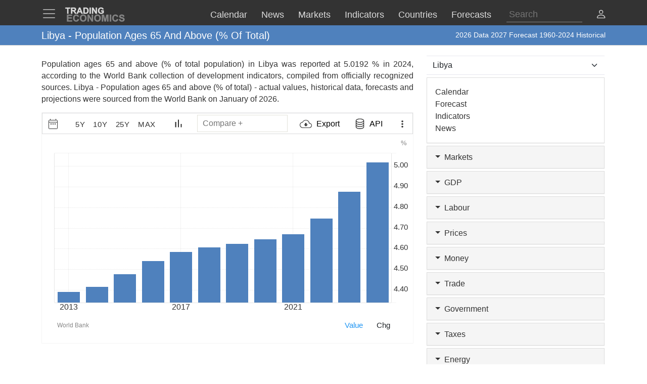

--- FILE ---
content_type: text/html; charset=utf-8
request_url: https://d3fy651gv2fhd3.cloudfront.net/libya/population-ages-65-and-above-percent-of-total-wb-data.html
body_size: 25214
content:


<!doctype html>
<html >
<head id="ctl00_Head1"><meta charset="utf-8" /><title>
	Libya - Population Ages 65 And Above (% Of Total) - 2026 Data  2027 Forecast 1960-2024 Historical
</title><meta id="metaDesc" name="description" content="Population ages 65 and above (% of total population) in Libya was reported at 5.0192 % in 2024, according to the World Bank collection of development indicators, compiled from officially recognized sources. Libya - Population ages 65 and above (% of total) - actual values, historical data, forecasts and projections were sourced from the &lt;a href=&#39;https://data.worldbank.org/&#39; target=&#39;blank&#39;>World Bank&lt;/a> on January of 2026. " /><meta id="metaKeyword" name="keywords" content="Libya,Population,ages,65,and,above,of,total,data,chart,historical,2024,2025,2026,2027" /><meta name="viewport" content="width=device-width,minimum-scale=1,initial-scale=1,maximum-scale=1" /><meta name="theme-color" content="#333333" /><link rel="preconnect" href="https://d3e5kp2e91w0k0.cloudfront.net" crossorigin="anonymous" /><link rel="preconnect" href="https://d2n2sd20z6hutz.cloudfront.net" crossorigin="anonymous" /><link rel="preconnect" href="https://cdnjs.cloudflare.com" crossorigin="anonymous" />
<link rel="stylesheet" href="https://cdnjs.cloudflare.com/ajax/libs/bootstrap/5.2.3/css/bootstrap.min.css" integrity="sha512-SbiR/eusphKoMVVXysTKG/7VseWii+Y3FdHrt0EpKgpToZeemhqHeZeLWLhJutz/2ut2Vw1uQEj2MbRF+TVBUA==" crossorigin="anonymous" referrerpolicy="no-referrer" />
<link rel="preload" href="https://cdnjs.cloudflare.com/ajax/libs/bootstrap-icons/1.10.2/font/bootstrap-icons.min.css" as="style" onload="this.onload=null;this.rel='stylesheet'">
<noscript><link rel="stylesheet" href="https://cdnjs.cloudflare.com/ajax/libs/bootstrap-icons/1.10.2/font/bootstrap-icons.min.css"></noscript>



<link href="https://d2n2sd20z6hutz.cloudfront.net/stylesheet.min.css" rel="stylesheet" />

<script type="text/javascript">var TEChartSettings = {}; var TESymbol = ''; var TECountry = ''; var TECategory = ''; var TEFrequency = ''; var TELanguage = ''; var TELastUpdate = '20251231000000'; var TEChartVersion = ''; var symbol = ''; var symbolType = ''; var hasCalendar = false; var isLoggedIn = false; var TERole = ""; var TEAlertsName = ''; var TEChartsDatasource = 'https://d3ii0wo49og5mi.cloudfront.net'; var IsMobile =  false; var TEChartsMeta = ''; var TEForecast = []; var TEAuthorization = ''; var TESecurify = ''; var TESecurifyUrl = ''; var TEType = ''; var TEChartUrl = '/libya/population-ages-65-and-above-percent-of-total-wb-data.html'; var TEComparable = 0; var isAlertsLoaded = false; var IsDarkMode = false; var isPakoLoaded = false; var TEChartsToken = '20240229:nazare'; var TEObfuscationkey = 'tradingeconomics-charts-core-api-key'; var isCopyright = false;var TEStreamId= '';</script>
<script type="text/javascript">var DEBUG = false; if (window.location.host.indexOf('localhost') > -1) DEBUG = true; else if (window.location.href.indexOf('debug') > -1) DEBUG = true; if (!DEBUG) { if (!window.console) window.console = {}; var methods = ["log", "debug", "info"]; for (var i = 0; i < methods.length; i++) { console[methods[i]] = function () { }; } }</script>
<script>window.googletag = window.googletag || { cmd: [] };</script>



<link rel="icon" href="https://d3e5kp2e91w0k0.cloudfront.net/favicon.svg" type="image/svg+xml" /><link rel="canonical" href="https://tradingeconomics.com/libya/population-ages-65-and-above-percent-of-total-wb-data.html" />
<script type="application/ld+json">{"@context":"https://schema.org/","@graph":[
    {"@context": "https://schema.org","@type": "Organization","url": "https://tradingeconomics.com","name": "TRADING ECONOMICS","logo": {"@type": "ImageObject","url": "https://tradingeconomics.com/images/logo.png?v=schema"}},
        {"@type": "Dataset","name": "Libya - Population Ages 65 And Above (% Of Total)","alternateName": "","description": "Population ages 65 and above (% of total population) in Libya was reported at 5.0192 % in 2024, according to the World Bank collection of development indicators, compiled from officially recognized sources. Libya - Population ages 65 and above (% of total) - actual values, historical data, forecasts and projections were sourced from the <a href='https://data.worldbank.org/' target='blank'>World Bank</a> on January of 2026. ","url":"https://tradingeconomics.com/libya/population-ages-65-and-above-percent-of-total-wb-data.html","keywords": "Libya,Population,ages,65,and,above,of,total,data,chart,historical,2024,2025,2026,2027","temporalCoverage": "1976-01-01/2026-12-31","spatialCoverage": "Libya",
            "creator": {"@type": "Organization","url": "https://tradingeconomics.com","name": "TRADING ECONOMICS","logo": {"@type": "ImageObject","url": "https://tradingeconomics.com/images/logo.png?v=schema"}},
            "distribution": [{"@type": "DataDownload","encodingFormat": "CSV","contentUrl": "https://tradingeconomics.com/libya/population-ages-65-and-above-percent-of-total-wb-data.html"},{"@type": "DataDownload","encodingFormat": "JSON","contentUrl": "https://tradingeconomics.com/libya/population-ages-65-and-above-percent-of-total-wb-data.html"},{"@type": "DataDownload","encodingFormat": "XML","contentUrl": "https://tradingeconomics.com/libya/population-ages-65-and-above-percent-of-total-wb-data.html"},{"@type": "DataDownload","encodingFormat": "Excel","contentUrl": "https://tradingeconomics.com/libya/population-ages-65-and-above-percent-of-total-wb-data.html"}],
            "includedInDataCatalog": {"@type": "DataCatalog","name": "TRADING ECONOMICS"},"version": "20260121","dateModified": "20260121T09: 53: 00.00Z", "isAccessibleForFree": true,"license" : "https://creativecommons.org/licenses/by/4.0/"
 }]}</script>
</head>
<body >
    <script>IsDarkMode=false;</script>
    <form method="post" action="/libya/population-ages-65-and-above-percent-of-total-wb-data.html" id="aspnetForm">
<input type="hidden" name="__VIEWSTATE" id="__VIEWSTATE" value="Pb+dxZ5PeKu3HNYdXVqKnLmEk9FmulRRvESq221VFaC7SLWZLeeF2OXwHSXR/Ycgm3ixzT/AgG0aDbmmzKyy5amuv04=" />

<script type="text/javascript" language="Javascript">TESymbol = 'LBY.SP.POP.65UP.TO.ZS:worldbank';TEType = 'wb';TELastUpdate = '20251007000000';</script>
<input type="hidden" name="__VIEWSTATEGENERATOR" id="__VIEWSTATEGENERATOR" value="E546EDB7" />
<input type="hidden" name="__EVENTVALIDATION" id="__EVENTVALIDATION" value="RIIgTCfXJmSboqbaE8l8G1ZkNbreSTmUez7RghsN57zwjgFdtEZIJRH92LDMSrt2m35xYidQ4ZIpkCTyFoK1PX/AowvL6oJpLrvu1ks52lB9+7OTTAolDXIr0UbzPNv8IgmgO1jeIs5F3wdWacvmn3YMUplxqPo2ED/fWLzo0+zK40txLVm9QrEuIuM0+yQAuoF1cw26wf0Kv8GvRmuoYVuwRbtRpxJkfh4PVCHLaQ+0wabM7sp1ij6ycX/Q+tJXJDmexm5qDgiVZguEwvFk7a4DrcIWxYrn/ShY46CScOWDCf315VQBbO4o1BP5DvaMIW2dPPnfv/Zzh2zbp69Y2px87zE=" />
        
        <nav id="ctl00_NavigationUC1_ctl00_menu" class="navbar navbar-dark fixed-top" role="navigation">
    <div class="container">

        <div class="navbar-header navbar-header-search" id="searchMobileHeader">
            <div class="d-flex justify-content-between">
                <a class="navbar-brand" style="width: 100%" role="form">
                    <input type="text" placeholder="Search"
                        id="thisIstheTinySearchBoxIdTag"
                        autocomplete="off"
                        class="nav-search-input-class navbar-search-2" />
                </a>
                <ul id="thisIstheTinySearchResultsIdTag" class="dropdown-menu navbar-search-1">
                    <li>
                        <div class="container-fluid">
                            <div id="dpSearch-resultCnt-tiny" class="dpTaResult">
                            </div>
                        </div>
                    </li>
                </ul>
                <div class="navbar-mobile-close-search">
                    <a noref class="navbar-mobile-item" id="thisIsTheTinyRemoveId"><i class="bi bi-x-lg"></i></a>
                </div>
            </div>
        </div>
        
        <div class="navbar-header navbar-collapse float-end" id="mainHeader">
            <div class="d-flex">
                <button type="button" class="navbar-toggler" data-bs-toggle="offcanvas" data-bs-target="#tesidemenu" aria-label="TradingEconomcis Menu">
                    <span class="navbar-toggler-icon"></span>
                </button>
                <div class="logo-banner d-flex justify-content-between float-right">
                    <a class="navbar-brand" href="/">
                        
<svg width="129" height="35" version="1.1" viewBox="0 0 34.131 9.2604" xml:space="preserve" xmlns="http://www.w3.org/2000/svg" aria-label = "Trading Economics logo">
    <g fill="#858585" stroke="#858585" stroke-width=".1" ><path d="m1.3315 8.5517v-3.7879h2.8086v0.64079h-2.0438v0.83974h1.9017v0.6382h-1.9017v1.0309h2.1162v0.6382z"/><path d="m7.2846 7.1591 0.74156 0.23513q-0.17053 0.62012-0.56844 0.92242-0.39532 0.29972-1.0051 0.29972-0.75448 0-1.2402-0.51418-0.48576-0.51676-0.48576-1.4108 0-0.94568 0.48834-1.4676 0.48834-0.52452 1.2842-0.52452 0.69505 0 1.1291 0.41083 0.25838 0.24288 0.38757 0.69763l-0.75706 0.18087q-0.067179-0.29456-0.28164-0.46509-0.21187-0.17053-0.51676-0.17053-0.42116 0-0.68471 0.30231-0.26097 0.30231-0.26097 0.97927 0 0.7183 0.25838 1.0232 0.25838 0.30489 0.67179 0.30489 0.30489 0 0.52452-0.19379 0.21962-0.19379 0.31523-0.60978z"/><path d="m8.5275 6.681q0-0.57878 0.17312-0.97152 0.12919-0.28939 0.3514-0.51935 0.22479-0.22996 0.49093-0.34106 0.35398-0.14986 0.81649-0.14986 0.83716 0 1.3384 0.51935 0.50385 0.51935 0.50385 1.4444 0 0.91726-0.49868 1.4366-0.49868 0.51676-1.3333 0.51676-0.84491 0-1.3436-0.51418-0.49868-0.51676-0.49868-1.4211zm0.78807-0.025838q0 0.64337 0.29714 0.97669 0.29714 0.33073 0.75448 0.33073 0.45734 0 0.74931-0.32815 0.29456-0.33073 0.29456-0.9896 0-0.65112-0.2868-0.97152-0.28422-0.32039-0.75706-0.32039-0.47284 0-0.76223 0.32556-0.28939 0.32298-0.28939 0.97669z"/><path d="m12.806 8.5517v-3.7879h0.74414l1.5503 2.5296v-2.5296h0.71055v3.7879h-0.7674l-1.527-2.4701v2.4701z"/><path d="m16.465 6.681q0-0.57878 0.17312-0.97152 0.12919-0.28939 0.3514-0.51935 0.22479-0.22996 0.49093-0.34106 0.35398-0.14986 0.81649-0.14986 0.83716 0 1.3384 0.51935 0.50384 0.51935 0.50384 1.4444 0 0.91726-0.49868 1.4366-0.49868 0.51676-1.3333 0.51676-0.84491 0-1.3436-0.51418-0.49868-0.51676-0.49868-1.4211zm0.78807-0.025838q0 0.64337 0.29714 0.97669 0.29714 0.33073 0.75448 0.33073t0.74931-0.32815q0.29456-0.33073 0.29456-0.9896 0-0.65112-0.2868-0.97152-0.28422-0.32039-0.75706-0.32039t-0.76223 0.32556q-0.28939 0.32298-0.28939 0.97669z"/><path d="m20.726 8.5517v-3.7879h1.1446l0.6873 2.5838 0.67955-2.5838h1.1472v3.7879h-0.71055v-2.9817l-0.75189 2.9817h-0.73639l-0.74931-2.9817v2.9817z"/><path d="m25.121 8.5517v-3.7879h0.76481v3.7879z"/><path d="m29.038 7.1591 0.74156 0.23513q-0.17053 0.62012-0.56844 0.92242-0.39532 0.29972-1.0051 0.29972-0.75448 0-1.2402-0.51418-0.48576-0.51676-0.48576-1.4108 0-0.94568 0.48834-1.4676 0.48834-0.52452 1.2842-0.52452 0.69505 0 1.1291 0.41083 0.25838 0.24288 0.38757 0.69763l-0.75706 0.18087q-0.06718-0.29456-0.28164-0.46509-0.21187-0.17053-0.51676-0.17053-0.42116 0-0.68471 0.30231-0.26097 0.30231-0.26097 0.97927 0 0.7183 0.25838 1.0232 0.25838 0.30489 0.67179 0.30489 0.30489 0 0.52452-0.19379 0.21962-0.19379 0.31523-0.60978z"/><path d="m30.242 7.3193 0.74414-0.072347q0.06718 0.37465 0.2713 0.55035 0.2067 0.1757 0.55552 0.1757 0.36949 0 0.55552-0.15503 0.18862-0.15761 0.18862-0.3669 0-0.13436-0.0801-0.22738-0.077514-0.095602-0.27388-0.16536-0.13436-0.046509-0.61237-0.16536-0.61495-0.15245-0.863-0.37465-0.34882-0.31264-0.34882-0.76223 0-0.28939 0.16278-0.54002 0.16536-0.25321 0.47284-0.38499 0.31006-0.13178 0.74672-0.13178 0.71314 0 1.0723 0.31264 0.36174 0.31264 0.37982 0.83457l-0.76481 0.03359q-0.04909-0.29197-0.21187-0.41858-0.1602-0.12919-0.48317-0.12919-0.33331 0-0.52193 0.13694-0.12144 0.08785-0.12144 0.23513 0 0.13436 0.11369 0.22996 0.14469 0.12144 0.7028 0.25321t0.82424 0.27389q0.26872 0.13953 0.41858 0.38499 0.15244 0.24288 0.15244 0.60203 0 0.32556-0.18087 0.60978-0.18087 0.28422-0.5116 0.42375-0.33073 0.13694-0.82424 0.13694-0.7183 0-1.1033-0.33073-0.38499-0.33331-0.45992-0.96893z"/></g>
    <g fill="#ddd" stroke="#ddd" stroke-width=".1" ><path d="m1.4629 4.2437v-2.8324h-1.0116v-0.57671h2.7091v0.57671h-1.0092v2.8324z"/><path d="m3.607 4.2437v-3.4091h1.4487q0.54648 0 0.79297 0.093018 0.24882 0.090692 0.39765 0.32556 0.14883 0.23487 0.14883 0.53718 0 0.3837-0.22557 0.63484-0.22557 0.24882-0.67438 0.31393 0.22324 0.13022 0.36742 0.28603 0.1465 0.1558 0.393 0.55345l0.41625 0.66508h-0.82321l-0.49764-0.74182q-0.2651-0.39765-0.36277-0.49997-0.097668-0.10464-0.20696-0.14185-0.1093-0.039532-0.34649-0.039532h-0.13953v1.4232zm0.68833-1.9673h0.50927q0.49532 0 0.61857-0.041858t0.19301-0.14418q0.069763-0.10232 0.069763-0.2558 0-0.17208-0.093018-0.27673-0.090692-0.10697-0.25812-0.13488-0.083716-0.011627-0.50229-0.011627h-0.53718z"/><path d="m10.118 4.2437h-0.74879l-0.29766-0.77437h-1.3627l-0.28138 0.77437h-0.73019l1.3278-3.4091h0.72786zm-1.2674-1.3488-0.46974-1.265-0.46044 1.265z"/><path d="m10.481 0.8346h1.2581q0.42556 0 0.6488 0.065112 0.29998 0.088367 0.51392 0.31393 0.21394 0.22557 0.32556 0.55345 0.11162 0.32556 0.11162 0.8046 0 0.4209-0.10464 0.72554-0.1279 0.37207-0.36509 0.60229-0.17906 0.17441-0.48369 0.27208-0.22789 0.072089-0.60926 0.072089h-1.2953zm0.68833 0.57671v2.258h0.51392q0.28835 0 0.41625-0.032556 0.16743-0.041858 0.27673-0.14185 0.11162-0.099994 0.18138-0.32789 0.06976-0.23022 0.06976-0.62554t-0.06976-0.60694-0.19534-0.33021q-0.12557-0.1186-0.31858-0.16046-0.14418-0.032556-0.56508-0.032556z"/><path d="m13.902 4.2437v-3.4091h0.68833v3.4091z"/><path d="m15.253 4.2437v-3.4091h0.66973l1.3953 2.2766v-2.2766h0.6395v3.4091h-0.69066l-1.3743-2.2231v2.2231z"/><path d="m20.271 2.9903v-0.57438h1.4836v1.3581q-0.21627 0.20929-0.62787 0.36974-0.40928 0.15813-0.83018 0.15813-0.53485 0-0.9325-0.22324-0.39765-0.22557-0.59764-0.64182-0.19999-0.41858-0.19999-0.90925 0-0.53253 0.22324-0.94645 0.22324-0.41393 0.65345-0.63484 0.32789-0.16976 0.81623-0.16976 0.63484 0 0.99064 0.26743 0.35812 0.2651 0.46044 0.73484l-0.68368 0.1279q-0.072088-0.25115-0.27208-0.39532-0.19766-0.1465-0.49532-0.1465-0.45114 0-0.71856 0.28603-0.2651 0.28603-0.2651 0.84879 0 0.60694 0.26975 0.91157 0.26975 0.30231 0.70693 0.30231 0.21627 0 0.43253-0.083716 0.21859-0.086041 0.3744-0.20696v-0.43253z"/></g>
</svg>
                    </a>
                    <div class="d-flex align-items-center nav-options">
                        
                        <div class="d-flex align-items-center nav-entry-link-group">
                            <a class="nav-entry-link d-none d-md-block" href="/calendar"><span>Calendar</span></a>
                            <a class="nav-entry-link d-none d-md-block" href="/stream"><span>News</span></a>
                            <div class="dropdown">
                                <a href="#" class="dropdown d-flex nav-entry-link d-none  d-md-block" data-bs-toggle="dropdown"><span>Markets</span></a>
                                <ul class="dropdown-menu nav-dropdown-menu">
                                    <li class='dropdown-item nav-dropdown-item'><a href="/commodities">Commodities</a></li>
                                    <li class='dropdown-item nav-dropdown-item'><a href="/stocks">Indexes</a></li>
                                    <li class='dropdown-item nav-dropdown-item'><a href="/shares">Shares</a></li>
                                    <li class='dropdown-item nav-dropdown-item'><a href="/currencies">Currencies</a></li>
                                    <li class='dropdown-item nav-dropdown-item'><a href="/crypto">Crypto</a></li>
                                    <li class='dropdown-item nav-dropdown-item'><a href="/bonds">Bonds</a></li>
                                    <li class='dropdown-item nav-dropdown-item'><a href="/earnings">Earnings</a></li>
                                </ul>
                            </div>

                            <a class="nav-entry-link d-none d-lg-block" href="/indicators"><span>Indicators</span></a>
                            <a class="nav-entry-link d-none d-xl-block" href="/countries"><span >Countries</span></a>
                            <div class="dropdown">
                                <a href="#" class="dropdown d-flex nav-entry-link d-none  d-md-block" data-bs-toggle="dropdown"><span>Forecasts</span></a>
                                    <ul class="dropdown-menu nav-dropdown-menu">
                                        <li class='dropdown-item nav-dropdown-item'><a href="/forecast/commodity">Commodities</a></li>
                                        <li class='dropdown-item nav-dropdown-item'><a href="/forecast/stock-market">Indexes</a></li>
                                        <li class='dropdown-item nav-dropdown-item'><a href="/forecast/currency">Currencies</a></li>
                                        <li class='dropdown-item nav-dropdown-item'><a href="/forecast/crypto">Crypto</a></li>
                                        <li class='dropdown-item nav-dropdown-item'><a href="/forecast/government-bond-10y">Bonds</a></li>
                                        <li class='dropdown-item nav-dropdown-item'><a href="/forecasts">Countries</a></li>
                                        <li class='dropdown-item nav-dropdown-item'><a href="/indicators?g=forecast">Indicators</a></li>
                                    </ul>
                            </div>
                        </div>
                        
                        <div class="search-li d-none d-lg-block">
                            <a noref id="thisIsTheSearchPlaceholderId" class="nav-searchbox-class stickydropdown d-block" title="Search">
                                <div id="thisIsTheSearchBoxWrapperId" class="typeahead-searchbox-glyphicon-wrapper d-flex ">
                                    <input type="text" placeholder="Search" aria-label="Search" id="thisIstheSearchBoxIdTag" autocomplete="off"
                                        class="d-none d-md-block nav-search-input-class">
                                </div>
                            </a>

                            <ul id="thisIstheSearchResultsIdTag" class="dropdown-menu nav-dropdown-menu typeahead-wrapper">
                                <li>
                                    <div class="container">
                                        <div id="dpSearch-resultCnt" class="dpTaResult">
                                        </div>
                                    </div>
                                </li>
                            </ul>
                        </div>

                        <div>
                            <a class="d-block d-lg-none navbar-mobile-item" id="thisIsTheTinyGlyphiconId"><i class="bi bi-search me-2"></i></a>
                        </div>
                        
                        <div class="userOptionsMenu">
                            <a title="User Menu" data-bs-toggle="offcanvas" href="#offcanvasGuest" role="button" aria-controls="offcanvasGuest"><i class="bi bi-person"></i></a>
                        </div>
                        
                    </div>
                </div>
            </div>
        </div>

        
        <div class="offcanvas offcanvas-end" tabindex="-1" id="offcanvasGuest" aria-labelledby="offcanvasGuestLabel">
            <div class="offcanvas-header">
                <h5 class="offcanvas-title" id="offcanvasGuestLabel"><b>Members</b></h5>
                <button type="button" class="btn-close" data-bs-dismiss="offcanvas" aria-label="Close"></button>
            </div>
            <div class="offcanvas-body user-offcanvas-body">
                <div class="list-group list-group-user">
                    <a href="/analytics/pricing.aspx?source=menu " class="user-item list-group-item">
                        <b class="list-group-item-heading"><i class="bi bi-save2-fill me-2"></i>&nbsp;DATA PLANS</b><br>
                        <span class="list-group-item-text">Download historical data for 20 million indicators using your browser.</span>
                    </a>
                    <div class="user-item list-group-item">
                        
                        <div class="navbar-user-link">
                            <a href="/analytics/pricing.aspx?source=menu" class="navbar-te-link mx-1">Subscription Plans</a>
                            |
                            <a href="/analytics/features.aspx?source=menu" class="navbar-te-link mx-1">Features</a>
                        </div>
                      
                    </div>
                </div>
                <div class="list-group list-group-user">

                    <a href="/api/" class="user-item list-group-item">
                        <b class="list-group-item-heading"><i class="bi bi-phone mx-1 me-2"></i>API GATEWAY</b><br>
                        <span class="list-group-item-text mx-1">Direct access to our data from your apps using any programing language.</span>
                    </a>
                    <div class="user-item list-group-item">
                        <div>
                            <a href="/api/?source=menu" class="navbar-te-link mx-1">Features</a> |
                            <a href="https://docs.tradingeconomics.com/" target="_blank" class="navbar-te-link mx-1">Docs</a> |
                            <a href="https://developer.tradingeconomics.com/" class="navbar-te-link mx-1">Developer</a>
                        </div>
                    </div>
                </div>
                <div class="list-group list-group-user">
                    <a href="https://widgets.tradingeconomics.com?utm_source=side-menu" class="user-item list-group-item">
                        <b class="list-group-item-heading"><i class="bi bi-code-square me-2 mx-1 me-2"></i>Widgets</b><br>
                        <span class="list-group-item-text mx-1">Ready-to-use widgets to display real-time and historical market or economic data directly on your site.</span>
                    </a>
                    <div class="user-item list-group-item">
                        <div>
                            <a href="https://tradingeconomics.com/api/widgets.aspx?utm_source=side-menu" class="navbar-te-link mx-1">Learn More</a> |
                            <a href="https://widgets.tradingeconomics.com/getting-started?utm_source=side-menu" target="_blank" class="navbar-te-link mx-1">Docs</a>
                        </div>
                    </div>
                </div>
                
                <div class="list-group list-group-user">

                    
                        <a class="user-item list-group-item" href="https://sso.tradingeconomics.com/sso/login?returnurl=https://tradingeconomics.com/libya/population-ages-65-and-above-percent-of-total-wb-data.html"><i class="bi bi-person-fill"></i> Already a user? <b>Login</b></a>
                    
                </div>
                
<style>
    .form-switch {
        width: 3.5em !important;
        height: 2em !important
    }
    .bi-sun-fill {
        font-size: 12px;
        color: #ddd !important;
    }
    .bi-moon-fill {
        font-size: 10px;
        color: #333 !important;
    }
    .darkmode-toggle-container {
        width: auto;
        padding: 0px;
        margin-left: 0px;
        margin-top: 0px;
        border: none;
    }
    .form-check-div-sun {
        width: 20px;
        margin-bottom: 3px;
        margin-left: -54px;
        position: relative
    }
    .form-check-div-moon {
        width: 20px;
        margin-bottom: 3px;
        margin-left: 3px;
        position: relative
    }
    .dk-switch-right-menu{
        padding-left:10px;
    }
</style>
<div class="list-group list-group-user dk-switch-right-menu">
    <div class="d-flex align-items-center darkmode-toggle-container">
    <div class="form-check form-switch darkmode-form-switch user-item">
        <input class="form-check-input p-1" type="checkbox" role="button" id="flexSwitchCheckChecked">
    </div>
    <div class="form-check-div-sun">
        <label class="form-check-label form-check-label-sun p-1 d-inline" for="flexSwitchCheckChecked"><i class="bi bi-sun-fill"></i></label>
    </div>
    <div class="form-check-div-moon">
        <label class="form-check-label form-check-label-moon p-1 d-inline" for="flexSwitchCheckChecked"><i class="bi bi-moon-fill"></i></label>
    </div>
</div>
</div>


<script>
    function SetTheme(isDark) {
        console.log('Changing theme', isDark);
        if (IsDarkMode != isDark) {
            IsDarkMode = isDark;
            document.body.classList.toggle("dark-theme");
            // Set cookie
            const d = new Date();
            d.setTime(d.getTime() + (365 * 24 * 60 * 60 * 1000));
            let expires = "expires=" + d.toUTCString();
            document.cookie = "IsDarkMode" + "=" + IsDarkMode + ";" + expires + ";path=/";
            IsDarkMode ? ga('event', 'te_darkmode_on') : ga('event', 'te_darkmode_off');
            window.location.reload();
        }
    }
    document.addEventListener('DOMContentLoaded', function () {
        let checkbox = document.getElementById("flexSwitchCheckChecked");
        let sundiv = document.getElementsByClassName("form-check-label-sun")[0];
        let moondiv = document.getElementsByClassName("form-check-label-moon")[0];

        if (IsDarkMode) {
            sundiv.classList.add("d-none");
            moondiv.classList.remove("d-none");
        } else {
            moondiv.classList.add("d-none");
            sundiv.classList.remove("d-none");
        }
        checkbox.checked = IsDarkMode;
    });



    document.getElementById("flexSwitchCheckChecked").addEventListener("change", function () {
        SetTheme(!IsDarkMode)
    });

</script>
            </div>
        </div>

        
        <div class="offcanvas offcanvas-start" tabindex="-1" id="tesidemenu" aria-labelledby="tesidemenuoptions">
            <div class="offcanvas-header">
                <h5 class="offcanvas-title" id="offcanvasWithBothOptionsLabel"></h5>
                <button type="button" class="btn-close" data-bs-dismiss="offcanvas" aria-label="Close"></button>
            </div>
            <div class="offcanvas-body">

                <div class="row navbar-nav-scroll" style="--bs-scroll-height: 95vh;">
                    <div class="accordion" id="accordionNavbar">
                        <div class="accordion-item">
                            <div class="accordion-header menu-main-option"><a class="nav-link accordion-button navmenu-mobile-item" href="/calendar" target="_self"><i class="bi bi-calendar3 me-2"></i>Calendar</a></div>
                        </div>
                        <div class="accordion-item">
                            <div class="accordion-header menu-main-option"><a class="nav-link  accordion-button navmenu-mobile-item" href="/stream" target="_self"><i class="bi bi-layout-text-sidebar me-2"></i>News</a></div>
                        </div>
                        <div class="accordion-item">
                            <div class="accordion-header menu-main-option d-flex align-items-center">
                                <button class="accordion-button navmenu-mobile-item collapsed" type="button" data-bs-toggle="collapse" data-bs-target="#collapseMarkets" aria-expanded="false" aria-controls="collapseTwo">
                                    <i class="bi bi-arrow-down-up me-2"></i>Markets
                                <i class="bi bi-caret-up-fill ms-auto caret-toggle"></i>
                                </button>

                            </div>
                            <div id="collapseMarkets" class="accordion-collapse collapse " data-bs-parent="#accordionNavbar">
                                <div class="accordion-body mobile-accordion-body">
                                    <ul class="nav navbar-nav navbarMobile">
                                        <li><a class="navmobile-link nav-link" href="/commodities" target="_self">Commodities</a></li>
                                        <li><a class="navmobile-link nav-link" href="/stocks" target="_self">Indexes</a></li>
                                        <li><a class="navmobile-link nav-link" href="/shares" target="_self">Shares</a></li>
                                        <li><a class="navmobile-link nav-link" href="/currencies" target="_self">Currencies</a></li>
                                        <li><a class="navmobile-link nav-link" href="/crypto" target="_self">Crypto</a></li>
                                        <li><a class="navmobile-link nav-link" href="/bonds" target="_self">Bonds</a></li>
                                        <li><a class="navmobile-link nav-link" href="/earnings" target="_self">Earnings</a></li>
                                        <li><a class="navmobile-link nav-link" href="/holidays" target="_self">Holidays</a></li>
                                    </ul>
                                </div>
                            </div>
                        </div>

                        <div class="accordion-item">
                            <div class="accordion-header menu-main-option d-flex align-items-center">
                                <button class="accordion-button navmenu-mobile-item collapsed" type="button" data-bs-toggle="collapse" data-bs-target="#collapseCountries" aria-expanded="false" aria-controls="collapseTwo">
                                    <i class="bi bi-globe me-2"></i>Countries<i class="bi bi-caret-down-fill ms-auto caret-toggle"></i>
                                </button>
                            </div>
                            <div id="collapseCountries" class="accordion-collapse collapse  " data-bs-parent="#accordionNavbar">
                                <div class="accordion-body mobile-accordion-body">
                                    <ul class="nav navbar-nav navbarMobile">
                                        <li><a class="navmobile-link nav-link" href="/united-states/indicators" target="_self">United States</a></li>
                                        <li><a class="navmobile-link nav-link" href="/united-kingdom/indicators" target="_self">United Kingdom</a></li>
                                        <li><a class="navmobile-link nav-link" href="/euro-area/indicators" target="_self">Euro Area</a></li>
                                        <li><a class="navmobile-link nav-link" href="/australia/indicators" target="_self">Australia</a></li>
                                        <li><a class="navmobile-link nav-link" href="/canada/indicators" target="_self">Canada</a></li>
                                        <li><a class="navmobile-link nav-link" href="/japan/indicators" target="_self">Japan</a></li>
                                        <li><a class="navmobile-link nav-link" href="/china/indicators" target="_self">China</a></li>
                                        <li><a class="navmobile-link nav-link" href="/brazil/indicators" target="_self">Brazil</a></li>
                                        <li><a class="navmobile-link nav-link" href="/russia/indicators" target="_self">Russia</a></li>
                                        <li><a class="navmobile-link nav-link" href="/india/indicators" target="_self">India</a></li>
                                        <li><a class='navmobile-link nav-link' href="/countries" target="_self"><i class="bi bi-plus-square me-2"></i>More Countries</a></li>
                                    </ul>
                                </div>
                            </div>
                        </div>


                        <div class="accordion-item">
                            <div class="accordion-header menu-main-option d-flex align-items-center">
                                <button class="accordion-button navmenu-mobile-item collapsed" type="button" data-bs-toggle="collapse" data-bs-target="#collapseIndicators" aria-expanded="false" aria-controls="collapseTwo">
                                    <i class="bi bi-bar-chart-fill me-2"></i>Indicators
                                    <i class="bi bi-caret-down-fill ms-auto caret-toggle"></i>
                                </button>

                            </div>
                            <div id="collapseIndicators" class="accordion-collapse collapse  show" data-bs-parent="#accordionNavbar">
                                <div class="accordion-body mobile-accordion-body">
                                    <ul class="nav navbar-nav navbarMobile">
                                        <li><a class="navmobile-link nav-link" href="/country-list/interest-rate" target="_self">Interest Rate</a></li>
                                        <li><a class="navmobile-link nav-link" href="/country-list/inflation-rate" target="_self">Inflation Rate</a></li>
                                        <li><a class="navmobile-link nav-link" href="/country-list/unemployment-rate" target="_self">Unemployment Rate</a></li>
                                        <li><a class="navmobile-link nav-link" href="/country-list/gdp-growth-rate" target="_self">GDP Growth</a></li>
                                        <li><a class="navmobile-link nav-link" href="/country-list/gdp-per-capita" target="_self">GDP per Capita</a></li>
                                        <li><a class="navmobile-link nav-link" href="/country-list/current-account-to-gdp" target="_self">Current Account</a></li>
                                        <li><a class="navmobile-link nav-link" href="/country-list/gold-reserves" target="_self">Gold Reserves</a></li>
                                        <li><a class="navmobile-link nav-link" href="/country-list/government-debt-to-gdp" target="_self">Government Debt</a></li>
                                        <li><a class="navmobile-link nav-link" href="/country-list/crude-oil-production" target="_self">Crude Oil Production</a></li>
                                        <li><a class="navmobile-link nav-link" href="/country-list/gasoline-prices" target="_self">Gasoline Prices</a></li>
                                        <li><a class="navmobile-link nav-link" href="/country-list/rating" target="_self">Credit Rating</a></li>
                                        <li><a class='navmobile-link nav-link' href="/indicators" target="_self"><i class="bi bi-plus-square me-2"></i>More Indicators</a></li>
                                    </ul>
                                </div>
                            </div>
                        </div>


                        <div class="accordion-item">
                            <div class="accordion-header menu-main-option d-flex align-items-center">
                                <button class="accordion-button navmenu-mobile-item collapsed" type="button" data-bs-toggle="collapse" data-bs-target="#collapseForecasts" aria-expanded="false" aria-controls="collapseTwo">
                                    <i class="bi bi-graph-down-arrow me-2"></i>Forecasts
                                <i class="bi bi-caret-down-fill ms-auto caret-toggle"></i>
                                </button>

                            </div>
                            <div id="collapseForecasts" class="accordion-collapse collapse  " data-bs-parent="#accordionNavbar">
                                <div class="accordion-body mobile-accordion-body">
                                    <ul class="nav navbar-nav navbarMobile">
                                        <li class="d-block d-sm-none"><a class="navmobile-link nav-link" href="/indicators?g=forecast" target="_self">Markets & Indicators</a></li>
                                        <li class="d-block d-sm-none"><a class="navmobile-link nav-link" href="/forecasts" target="_self">Countries</a></li>
                                        <li class="d-none d-sm-block"><a class='navmobile-link nav-link' href="/forecasts">Countries</a></li>
                                        <li class="d-none d-sm-block"><a class='navmobile-link nav-link' href="/indicators?g=forecast">Indicators</a></li>
                                        <li class="d-none d-sm-block"><a class='navmobile-link nav-link' href="/forecast/commodity">Commodities</a></li>
                                        <li class="d-none d-sm-block"><a class='navmobile-link nav-link' href="/forecast/stock-market">Indexes</a></li>
                                        <li class="d-none d-sm-block"><a class='navmobile-link nav-link' href="/forecast/currency">Currencies</a></li>
                                        <li class="d-none d-sm-block"><a class='navmobile-link nav-link' href="/forecast/crypto">Crypto</a></li>
                                        <li class="d-none d-sm-block"><a class='navmobile-link nav-link' href="/forecast/government-bond-10y">Bonds</a></li>
                                    </ul>
                                </div>
                            </div>
                        </div>

                        
                        <div class="accordion-item">
                            <div class="accordion-header menu-main-option d-flex align-items-center">
                                <button class="accordion-button navmenu-mobile-item collapsed" type="button" data-bs-toggle="collapse" data-bs-target="#collapseSolutions" aria-expanded="false" aria-controls="collapseTwo">
                                    <i class="bi bi-code-square me-2"></i>Solutions
                                <i class="bi bi-caret-down-fill ms-auto caret-toggle"></i>
                                </button>

                            </div>
                            <div id="collapseSolutions" class="accordion-collapse collapse" data-bs-parent="#accordionNavbar">
                                <div class="accordion-body mobile-accordion-body">
                                    <ul class="nav navbar-nav navbarMobile">
                                        <li><a class="navmobile-link nav-link" href="/analytics/features.aspx" title="Data Subscriptions">Data Subscriptions</a></li>
                                        <li><a class="navmobile-link nav-link" href="/api/" title="API Access">API Access</a></li>
                                        <li><a class="navmobile-link nav-link" href="/api/widgets.aspx?utm_source=mobile-sidemenu" title="Widgets">Widgets</a></li>
                                        <li><a class="navmobile-link nav-link" href="/analytics/pricing.aspx?source=nav" title="Pricing">Pricing</a></li>
                                    </ul>
                                </div>
                            </div>
                        </div>
                        
                        <div class="accordion-item">
                            <div class="accordion-header menu-main-option d-flex align-items-center">
                                <button class="accordion-button navmenu-mobile-item collapsed" type="button" data-bs-toggle="collapse" data-bs-target="#collapseApps" aria-expanded="false" aria-controls="collapseTwo">
                                    <i class="bi bi-phone me-2"></i>Apps
                                <i class="bi bi-caret-down-fill ms-auto caret-toggle"></i>
                                </button>

                            </div>

                            <div id="collapseApps" class="accordion-collapse collapse" data-bs-parent="#accordionNavbar">
                                <div class="accordion-body mobile-accordion-body">
                                    <ul class="nav navbar-nav navbarMobile">
                                        <li><a class="navmobile-link nav-link" href="https://itunes.apple.com/us/app/trading-economics/id1142178921?mt=8" target="_self">App Store</a></li>
                                        <li><a class="navmobile-link nav-link" href="https://play.google.com/store/apps/details?id=com.tradingeconomics.calendar" target="_self">Google Play</a></li>
                                        <li><a class="navmobile-link nav-link" href="https://www.twitter.com/teconomics" target="_self">Twitter</a></li>
                                    </ul>
                                </div>
                            </div>
                        </div>

                        <div class="accordion-item">
                            <div class="accordion-header menu-main-option d-flex align-items-center">
                                <button class="accordion-button navmenu-mobile-item collapsed" type="button" data-bs-toggle="collapse" data-bs-target="#collapseMore" aria-expanded="false" aria-controls="collapseTwo">
                                    <i class="bi bi-question-circle me-2"></i>About
                                <i class="bi bi-caret-down-fill ms-auto caret-toggle"></i>
                                </button>

                            </div>

                            <div id="collapseMore" class="accordion-collapse collapse" data-bs-parent="#accordionNavbar">
                                <div class="accordion-body mobile-accordion-body">
                                    <ul class="nav navbar-nav navbarMobile">
                                        <li><a class="navmobile-link nav-link" href="/api/customers.aspx" target="_self">Customers</a></li>
                                        <li><a class="navmobile-link nav-link" href="/investors.aspx" target="_self">Investors</a></li>
                                        <li><a class="navmobile-link nav-link" href="/careers.aspx" target="_self">Careers</a></li>
                                        <li><a class="navmobile-link nav-link" href="/about-te.aspx" target="_self">About us</a></li>
                                        <li><a class="navmobile-link nav-link" href="/contact.aspx" target="_self">Contact</a></li>
                                    </ul>
                                </div>
                            </div>
                        </div>

                       
                        <div class="accordion-item d-block d-md-none" style="border: none">
                            <div class="accordion-header menu-main-option accordion-last-item" style="padding: 30px 0px !important;"></div>
                        </div>
                    </div>

                </div>
            </div>
        </div>
    </div>
</nav>

<script>
    document.addEventListener('DOMContentLoaded', function () {
        let accordionHeaders = document.querySelectorAll('.menu-main-option');

        accordionHeaders.forEach(function (header) {
            header.addEventListener('click', function () {
                let caretIcon = header.querySelector('.caret-toggle');

                let allCaretIcons = document.querySelectorAll('.menu-main-option .caret-toggle');

                allCaretIcons.forEach(function (icon) {
                    if (icon !== caretIcon) {
                        icon.classList.remove('bi-caret-up-fill');
                        icon.classList.add('bi-caret-down-fill');
                    }
                });
                caretIcon.classList.toggle('bi-caret-down-fill');
                caretIcon.classList.toggle('bi-caret-up-fill');
            });
        });
    });
</script>

        
        
        <div class="container">
            <div class="row te-content">
                <div class='col-xl-8 col-lg-9' role="main">
                    
                    
    

<style>.page-title{color:#fff;white-space:nowrap}body.dark-theme .page-title{color:#fff;font-weight:300}.pagemenu{position:fixed;top:50px;right:0;left:0;z-index:100;height:40px;width:100%;background-color:#4f81bd;border-bottom:1px solid #cfcfcf}.pagemenu .container{display:flex;flex-direction:column;justify-content:center;height:100%}.pagemenu h1{padding-top:10px}@media only screen and (max-width:415px){.pagemenu h1{font-size:1em;padding-top:10px}}</style>

<style>body {padding-top: 100px;}.pagemenu {top: 50px;}.pagetabs {top: 50px;}</style>

<style>.title-notes {padding-left: 10px;font-size: .7em;padding-top: 3px;font-weight:lighter;}</style>
<div id="ctl00_ContentPlaceHolder1_ctl00_PageMenuUC_pageMenu">
	
    <div class="pagemenu">
        <div class="container">
            <div class="row">
                <div class='col-xl-12' style="display: flex; flex-direction: row">
                    <h1 style='width: 100%'><span class="page-title">Libya - Population Ages 65 And Above (% Of Total)</span><span class='title-notes hidden-sm hidden-md hidden-xs'>2026 Data  2027 Forecast 1960-2024 Historical</span></h1>
                </div>
            </div>
        </div>
    </div>

</div>


<div id="ctl00_ContentPlaceHolder1_ctl00_PanelPresent">
	
    <div>
        <h2>
            <span id="ctl00_ContentPlaceHolder1_ctl00_LabelShortDescription">Population ages 65 and above (% of total population) in Libya was reported at 5.0192 % in 2024, according to the World Bank collection of development indicators, compiled from officially recognized sources. Libya - Population ages 65 and above (% of total) - actual values, historical data, forecasts and projections were sourced from the <a href='https://data.worldbank.org/' target='blank'>World Bank</a> on January of 2026. </span>
        </h2>
    </div>

</div>
<div id="ctl00_ContentPlaceHolder1_ctl00_PanelIndicator">
	
    
<style>.chart-link {cursor: pointer; }.te-chart {border: solid 1px #f5f5f5;} .te-chart-nav { padding: 10px 0px; background-color: #f5f5f5;border: solid 1px #ddd;}</style>
<div id="ctl00_ContentPlaceHolder1_ctl00_ChartUC1_ctl00_adManager" class="ad-container">
		
    <script type="text/javascript">console.log("[GPT] div placed above chart");</script>
    <div class='ad-slot' id='charts-banner'></div>

	</div>


<div id="UpdatePanelChart">
		
    
    <div id="chart"><div id="trading_chart" style="position: relative; height: 450px"></div></div>
    

	</div>



    <br /><br />
    <div id="ctl00_ContentPlaceHolder1_ctl00_PanelDescription" style="text-align: justify;">
		
        <div class="card">
            <div class="card-header">
                <span id="ctl00_ContentPlaceHolder1_ctl00_LabelSeriesTitle">Libya - Population Ages 65 And Above (% Of Total)</span></div>
            <div class="card-body">
                <span id="ctl00_ContentPlaceHolder1_ctl00_LabelSeriesDescription">Population ages 65 and above as a percentage of the total population. Population is based on the de facto definition of population, which counts all residents regardless of legal status or citizenship.</span>
            </div>
        </div>
        <br />
    
	</div>

</div>

        <div class="card">
            <div class="card-header" style="border-bottom:none!important">Libya |  World Bank Development Indicators</div>
         </div>
        <ul class="list-group">
   
        <li class="list-group-item" id="agriculture-&-rural-development">
                <span >
                    <a href="/libya/indicators-wb-data.html?g=agriculture+%26+rural+development">[+] Agriculture & Rural Development
                    </a>
                </span>
                <br />
                <input type="hidden" name="ctl00$ContentPlaceHolder1$ctl00$ctl00$Repeater1$ctl01$hCategoryGroup" id="ctl00_ContentPlaceHolder1_ctl00_ctl00_Repeater1_ctl01_hCategoryGroup" value="agriculture &amp; rural development" />
        </li>
    
        <li class="list-group-item" id="aid-effectiveness">
                <span >
                    <a href="/libya/indicators-wb-data.html?g=aid+effectiveness">[+] Aid Effectiveness
                    </a>
                </span>
                <br />
                <input type="hidden" name="ctl00$ContentPlaceHolder1$ctl00$ctl00$Repeater1$ctl02$hCategoryGroup" id="ctl00_ContentPlaceHolder1_ctl00_ctl00_Repeater1_ctl02_hCategoryGroup" value="aid effectiveness" />
        </li>
    
        <li class="list-group-item" id="development">
                <span >
                    <a href="/libya/indicators-wb-data.html?g=development">[+] Development
                    </a>
                </span>
                <br />
                <input type="hidden" name="ctl00$ContentPlaceHolder1$ctl00$ctl00$Repeater1$ctl03$hCategoryGroup" id="ctl00_ContentPlaceHolder1_ctl00_ctl00_Repeater1_ctl03_hCategoryGroup" value="development" />
        </li>
    
        <li class="list-group-item" id="economy-&-growth">
                <span >
                    <a href="/libya/indicators-wb-data.html?g=economy+%26+growth">[+] Economy & Growth
                    </a>
                </span>
                <br />
                <input type="hidden" name="ctl00$ContentPlaceHolder1$ctl00$ctl00$Repeater1$ctl04$hCategoryGroup" id="ctl00_ContentPlaceHolder1_ctl00_ctl00_Repeater1_ctl04_hCategoryGroup" value="economy &amp; growth" />
        </li>
    
        <li class="list-group-item" id="education">
                <span >
                    <a href="/libya/indicators-wb-data.html?g=education">[+] Education
                    </a>
                </span>
                <br />
                <input type="hidden" name="ctl00$ContentPlaceHolder1$ctl00$ctl00$Repeater1$ctl05$hCategoryGroup" id="ctl00_ContentPlaceHolder1_ctl00_ctl00_Repeater1_ctl05_hCategoryGroup" value="education" />
        </li>
    
        <li class="list-group-item" id="external-debt">
                <span >
                    <a href="/libya/indicators-wb-data.html?g=external+debt">[+] External Debt
                    </a>
                </span>
                <br />
                <input type="hidden" name="ctl00$ContentPlaceHolder1$ctl00$ctl00$Repeater1$ctl06$hCategoryGroup" id="ctl00_ContentPlaceHolder1_ctl00_ctl00_Repeater1_ctl06_hCategoryGroup" value="external debt" />
        </li>
    
        <li class="list-group-item" id="financial-sector">
                <span >
                    <a href="/libya/indicators-wb-data.html?g=financial+sector">[+] Financial Sector
                    </a>
                </span>
                <br />
                <input type="hidden" name="ctl00$ContentPlaceHolder1$ctl00$ctl00$Repeater1$ctl07$hCategoryGroup" id="ctl00_ContentPlaceHolder1_ctl00_ctl00_Repeater1_ctl07_hCategoryGroup" value="financial sector" />
        </li>
    
        <li class="list-group-item" id="health">
                <span >
                    <a href="/libya/indicators-wb-data.html?g=health">[+] Health
                    </a>
                </span>
                <br />
                <input type="hidden" name="ctl00$ContentPlaceHolder1$ctl00$ctl00$Repeater1$ctl08$hCategoryGroup" id="ctl00_ContentPlaceHolder1_ctl00_ctl00_Repeater1_ctl08_hCategoryGroup" value="health" />
        </li>
    
        <li class="list-group-item" id="private-sector">
                <span >
                    <a href="/libya/indicators-wb-data.html?g=private+sector">[+] Private Sector
                    </a>
                </span>
                <br />
                <input type="hidden" name="ctl00$ContentPlaceHolder1$ctl00$ctl00$Repeater1$ctl09$hCategoryGroup" id="ctl00_ContentPlaceHolder1_ctl00_ctl00_Repeater1_ctl09_hCategoryGroup" value="private sector" />
        </li>
    
        <li class="list-group-item" id="public-sector">
                <span >
                    <a href="/libya/indicators-wb-data.html?g=public+sector">[+] Public Sector
                    </a>
                </span>
                <br />
                <input type="hidden" name="ctl00$ContentPlaceHolder1$ctl00$ctl00$Repeater1$ctl10$hCategoryGroup" id="ctl00_ContentPlaceHolder1_ctl00_ctl00_Repeater1_ctl10_hCategoryGroup" value="public sector" />
        </li>
    
        <li class="list-group-item" id="urban-development">
                <span >
                    <a href="/libya/indicators-wb-data.html?g=urban+development">[+] Urban Development
                    </a>
                </span>
                <br />
                <input type="hidden" name="ctl00$ContentPlaceHolder1$ctl00$ctl00$Repeater1$ctl11$hCategoryGroup" id="ctl00_ContentPlaceHolder1_ctl00_ctl00_Repeater1_ctl11_hCategoryGroup" value="urban development" />
        </li>
    
        </ul>
    

<input type="hidden" name="ctl00$ContentPlaceHolder1$ctl00$ctl00$HCountry" id="ctl00_ContentPlaceHolder1_ctl00_ctl00_HCountry" value="Libya" />


<br />
<br />




<br />
<br />


                </div>
                <div id="ctl00_rightSideMenu" class="col-xl-4 col-lg-3">
                    
                    
<style>#sidebar {padding-left: 2px; padding-right: 2px;}  #sidebar .accordion-header{border-radius: 0;}</style>

<div id="sidebar">
    <div id="PanelAllMenus">
	
        <div id="ctl00_SidebarUC1__ed17856d423474_EconomicIndicatorsMenu_countrySelectionPanel" style="padding-bottom: 5px;">
    
<select aria-label="Select Countries" id="SelectCountries" class="form-select" onchange="window.location=this.options[this.selectedIndex].value">
    <option value="" selected="selected">
         Libya
    </option>
    <option value="/united-states/indicators">United States</option>
    <option value="/united-kingdom/indicators">United Kingdom</option>
    <option value="/euro-area/indicators">Euro area</option>
    <option value="/china/indicators">China</option>
    <option value="/afghanistan/indicators">Afghanistan</option>
    <option value="/albania/indicators">Albania</option>
    <option value="/algeria/indicators">Algeria</option>
    <option value="/andorra/indicators">Andorra</option>
    <option value="/angola/indicators">Angola</option>
    <option value="/antigua-and-barbuda/indicators">Antigua and Barbuda</option>
    <option value="/argentina/indicators">Argentina</option>
    <option value="/armenia/indicators">Armenia</option>
    <option value="/aruba/indicators">Aruba</option>
    <option value="/australia/indicators">Australia</option>
    <option value="/austria/indicators">Austria</option>
    <option value="/azerbaijan/indicators">Azerbaijan</option>
    <option value="/bahamas/indicators">Bahamas</option>
    <option value="/bahrain/indicators">Bahrain</option>
    <option value="/bangladesh/indicators">Bangladesh</option>
    <option value="/barbados/indicators">Barbados</option>
    <option value="/belarus/indicators">Belarus</option>
    <option value="/belgium/indicators">Belgium</option>
    <option value="/belize/indicators">Belize</option>
    <option value="/benin/indicators">Benin</option>
    <option value="/bermuda/indicators">Bermuda</option>
    <option value="/bhutan/indicators">Bhutan</option>
    <option value="/bolivia/indicators">Bolivia</option>
    <option value="/bosnia-and-herzegovina/indicators">Bosnia</option>
    <option value="/botswana/indicators">Botswana</option>
    <option value="/brazil/indicators">Brazil</option>
    <option value="/brunei/indicators">Brunei</option>
    <option value="/bulgaria/indicators">Bulgaria</option>
    <option value="/burkina-faso/indicators">Burkina Faso</option>
    <option value="/burundi/indicators">Burundi</option>
    <option value="/cambodia/indicators">Cambodia</option>
    <option value="/cameroon/indicators">Cameroon</option>
    <option value="/canada/indicators">Canada</option>
    <option value="/cape-verde/indicators">Cape Verde</option>
    <option value="/cayman-islands/indicators">Cayman Islands</option>
    <option value="/central-african-republic/indicators">Central African Republic</option>
    <option value="/chad/indicators">Chad</option>
    <option value="/channel-islands/indicators">Channel Islands</option>
    <option value="/chile/indicators">Chile</option>
    <option value="/china/indicators">China</option>
    <option value="/colombia/indicators">Colombia</option>
    <option value="/comoros/indicators">Comoros</option>
    <option value="/congo/indicators">Congo</option>
    <option value="/costa-rica/indicators">Costa Rica</option>
    <option value="/cote-d-ivoire/indicators">Cote d Ivoire</option>
    <option value="/croatia/indicators">Croatia</option>
    <option value="/cuba/indicators">Cuba</option>
    <option value="/cyprus/indicators">Cyprus</option>
    <option value="/czech-republic/indicators">Czech Republic</option>
    <option value="/denmark/indicators">Denmark</option>
    <option value="/djibouti/indicators">Djibouti</option>
    <option value="/dominica/indicators">Dominica</option>
    <option value="/dominican-republic/indicators">Dominican Republic</option>
    <option value="/east-asia-and-pacific/indicators">East Asia and Pacific</option>
    <option value="/east-timor/indicators">East Timor</option>
    <option value="/ecuador/indicators">Ecuador</option>
    <option value="/egypt/indicators">Egypt</option>
    <option value="/el-salvador/indicators">El Salvador</option>
    <option value="/equatorial-guinea/indicators">Equatorial Guinea</option>
    <option value="/eritrea/indicators">Eritrea</option>
    <option value="/estonia/indicators">Estonia</option>
    <option value="/ethiopia/indicators">Ethiopia</option>
    <option value="/euro-area/indicators">Euro area</option>
    <option value="/european-union/indicators">European Union</option>
    <option value="/europe-and-central-asia/indicators">Europe and Central Asia</option>
    <option value="/faeroe-islands/indicators">Faeroe Islands</option>
    <option value="/fiji/indicators">Fiji</option>
    <option value="/finland/indicators">Finland</option>
    <option value="/france/indicators">France</option>
    <option value="/french-polynesia/indicators">French Polynesia</option>
    <option value="/gabon/indicators">Gabon</option>
    <option value="/gambia/indicators">Gambia</option>
    <option value="/georgia/indicators">Georgia</option>
    <option value="/germany/indicators">Germany</option>
    <option value="/ghana/indicators">Ghana</option>
    <option value="/greece/indicators">Greece</option>
    <option value="/greenland/indicators">Greenland</option>
    <option value="/grenada/indicators">Grenada</option>
    <option value="/guam/indicators">Guam</option>
    <option value="/guatemala/indicators">Guatemala</option>
    <option value="/guinea/indicators">Guinea</option>
    <option value="/guinea-bissau/indicators">Guinea Bissau</option>
    <option value="/guyana/indicators">Guyana</option>
    <option value="/haiti/indicators">Haiti</option>
    <option value="/honduras/indicators">Honduras</option>
    <option value="/hong-kong/indicators">Hong Kong</option>
    <option value="/hungary/indicators">Hungary</option>
    <option value="/iceland/indicators">Iceland</option>
    <option value="/india/indicators">India</option>
    <option value="/indonesia/indicators">Indonesia</option>
    <option value="/iran/indicators">Iran</option>
    <option value="/iraq/indicators">Iraq</option>
    <option value="/ireland/indicators">Ireland</option>
    <option value="/isle-of-man/indicators">Isle of Man</option>
    <option value="/israel/indicators">Israel</option>
    <option value="/italy/indicators">Italy</option>
    <option value="/ivory-coast/indicators">Ivory Coast</option>
    <option value="/jamaica/indicators">Jamaica</option>
    <option value="/japan/indicators">Japan</option>
    <option value="/jordan/indicators">Jordan</option>
    <option value="/kazakhstan/indicators">Kazakhstan</option>
    <option value="/kenya/indicators">Kenya</option>
    <option value="/kiribati/indicators">Kiribati</option>
    <option value="/kosovo/indicators">Kosovo</option>
    <option value="/kuwait/indicators">Kuwait</option>
    <option value="/kyrgyzstan/indicators">Kyrgyzstan</option>
    <option value="/laos/indicators">Laos</option>
    <option value="/latvia/indicators">Latvia</option>
    <option value="/lebanon/indicators">Lebanon</option>
    <option value="/lesotho/indicators">Lesotho</option>
    <option value="/liberia/indicators">Liberia</option>
    <option value="/libya/indicators">Libya</option>
    <option value="/liechtenstein/indicators">Liechtenstein</option>
    <option value="/lithuania/indicators">Lithuania</option>
    <option value="/luxembourg/indicators">Luxembourg</option>
    <option value="/macau/indicators">Macau</option>
    <option value="/macedonia/indicators">Macedonia</option>
    <option value="/madagascar/indicators">Madagascar</option>
    <option value="/malawi/indicators">Malawi</option>
    <option value="/malaysia/indicators">Malaysia</option>
    <option value="/maldives/indicators">Maldives</option>
    <option value="/mali/indicators">Mali</option>
    <option value="/malta/indicators">Malta</option>
    <option value="/marshall-islands/indicators">Marshall Islands</option>
    <option value="/mauritania/indicators">Mauritania</option>
    <option value="/mauritius/indicators">Mauritius</option>
    <option value="/mayotte/indicators">Mayotte</option>
    <option value="/mexico/indicators">Mexico</option>
    <option value="/micronesia/indicators">Micronesia</option>
    <option value="/moldova/indicators">Moldova</option>
    <option value="/monaco/indicators">Monaco</option>
    <option value="/mongolia/indicators">Mongolia</option>
    <option value="/montenegro/indicators">Montenegro</option>
    <option value="/morocco/indicators">Morocco</option>
    <option value="/mozambique/indicators">Mozambique</option>
    <option value="/myanmar/indicators">Myanmar</option>
    <option value="/namibia/indicators">Namibia</option>
    <option value="/nepal/indicators">Nepal</option>
    <option value="/netherlands/indicators">Netherlands</option>
    <option value="/netherlands-antilles/indicators">Netherlands Antilles</option>
    <option value="/new-caledonia/indicators">New Caledonia</option>
    <option value="/new-zealand/indicators">New Zealand</option>
    <option value="/nicaragua/indicators">Nicaragua</option>
    <option value="/niger/indicators">Niger</option>
    <option value="/nigeria/indicators">Nigeria</option>
    <option value="/north-korea/indicators">North Korea</option>
    <option value="/norway/indicators">Norway</option>
    <option value="/oman/indicators">Oman</option>
    <option value="/pakistan/indicators">Pakistan</option>
    <option value="/palau/indicators">Palau</option>
    <option value="/panama/indicators">Panama</option>
    <option value="/palestine/indicators">Palestine</option>
    <option value="/papua-new-guinea/indicators">Papua New Guinea</option>
    <option value="/paraguay/indicators">Paraguay</option>
    <option value="/peru/indicators">Peru</option>
    <option value="/philippines/indicators">Philippines</option>
    <option value="/poland/indicators">Poland</option>
    <option value="/portugal/indicators">Portugal</option>
    <option value="/puerto-rico/indicators">Puerto Rico</option>
    <option value="/qatar/indicators">Qatar</option>
    <option value="/republic-of-the-congo/indicators">Republic of the Congo</option>
    <option value="/romania/indicators">Romania</option>
    <option value="/russia/indicators">Russia</option>
    <option value="/rwanda/indicators">Rwanda</option>
    <option value="/samoa/indicators">Samoa</option>
    <option value="/sao-tome-and-principe/indicators">Sao Tome and Principe</option>
    <option value="/saudi-arabia/indicators">Saudi Arabia</option>
    <option value="/senegal/indicators">Senegal</option>
    <option value="/serbia/indicators">Serbia</option>
    <option value="/seychelles/indicators">Seychelles</option>
    <option value="/sierra-leone/indicators">Sierra Leone</option>
    <option value="/singapore/indicators">Singapore</option>
    <option value="/slovakia/indicators">Slovakia</option>
    <option value="/slovenia/indicators">Slovenia</option>
    <option value="/solomon-islands/indicators">Solomon Islands</option>
    <option value="/somalia/indicators">Somalia</option>
    <option value="/south-africa/indicators">South Africa</option>
    <option value="/south-asia/indicators">South Asia</option>
    <option value="/south-korea/indicators">South Korea</option>
    <option value="/south-sudan/indicators">South Sudan</option>
    <option value="/spain/indicators">Spain</option>
    <option value="/sri-lanka/indicators">Sri Lanka</option>
    <option value="/sudan/indicators">Sudan</option>
    <option value="/suriname/indicators">Suriname</option>
    <option value="/swaziland/indicators">Swaziland</option>
    <option value="/sweden/indicators">Sweden</option>
    <option value="/switzerland/indicators">Switzerland</option>
    <option value="/syria/indicators">Syria</option>
    <option value="/taiwan/indicators">Taiwan</option>
    <option value="/tajikistan/indicators">Tajikistan</option>
    <option value="/tanzania/indicators">Tanzania</option>
    <option value="/thailand/indicators">Thailand</option>
    <option value="/timor-leste/indicators">Timor Leste</option>
    <option value="/togo/indicators">Togo</option>
    <option value="/tonga/indicators">Tonga</option>
    <option value="/trinidad-and-tobago/indicators">Trinidad and Tobago</option>
    <option value="/tunisia/indicators">Tunisia</option>
    <option value="/turkey/indicators">Turkey</option>
    <option value="/turkmenistan/indicators">Turkmenistan</option>
    <option value="/uganda/indicators">Uganda</option>
    <option value="/ukraine/indicators">Ukraine</option>
    <option value="/united-arab-emirates/indicators">United Arab Emirates</option>
    <option value="/united-kingdom/indicators">United Kingdom</option>
    <option value="/united-states/indicators">United States</option>
    <option value="/uruguay/indicators">Uruguay</option>
    <option value="/uzbekistan/indicators">Uzbekistan</option>
    <option value="/vanuatu/indicators">Vanuatu</option>
    <option value="/venezuela/indicators">Venezuela</option>
    <option value="/vietnam/indicators">Vietnam</option>
    <option value="/virgin-islands/indicators">Virgin Islands</option>
    <option value="/yemen/indicators">Yemen</option>
    <option value="/zambia/indicators">Zambia</option>
    <option value="/zimbabwe/indicators">Zimbabwe</option>
</select>


</div>
<div id="accordion" class="accordion-flush">
    
    <div id="ctl00_SidebarUC1__ed17856d423474_EconomicIndicatorsMenu_mainPanel" class="accordion-item">
        <div class="accordion-body">
            
                
                    <a id="ctl00_SidebarUC1__ed17856d423474_EconomicIndicatorsMenu_Repeater0_ctl01_HyperLink1" href="/libya/calendar">Calendar<br />
                    </a>
                
                    <a id="ctl00_SidebarUC1__ed17856d423474_EconomicIndicatorsMenu_Repeater0_ctl02_HyperLink1" href="/libya/forecast">Forecast<br />
                    </a>
                
                    <a id="ctl00_SidebarUC1__ed17856d423474_EconomicIndicatorsMenu_Repeater0_ctl03_HyperLink1" href="/libya/indicators">Indicators<br />
                    </a>
                
                    <a id="ctl00_SidebarUC1__ed17856d423474_EconomicIndicatorsMenu_Repeater0_ctl04_HyperLink1" href="/libya/news">News<br />
                    </a>
                
        </div>
    </div>
     
            <div class="accordion-item" id="selectCategoryAccordion" style="margin: 5px 0px 0px 0px;
">
                <h2 class="accordion-header">
                        <button class="accordion-button collapsed" type="button" data-bs-toggle="collapse" data-bs-parent="#accordion" data-bs-target="#0" aria-expanded="false" aria-controls="0">
                            <b class="dropdown-toggle"></b>&nbsp;&nbsp;Markets
                        </button>
                </h2>
                <div id="0" data-bs-parent="#accordion" class="accordion-collapse collapse ">
                    <div class="accordion-body">
                        
                                <a id="ctl00_SidebarUC1__ed17856d423474_EconomicIndicatorsMenu_Repeater1_ctl00_Repeater2_ctl00_HyperLink2" href="/libya/currency" style="text-decoration: none; text-transform: capitalize;">Currency</a><br />
                            
                    </div>
                </div>
            </div>
         
            <div class="accordion-item" id="selectCategoryAccordion" style="margin: 5px 0px 0px 0px;
">
                <h2 class="accordion-header">
                        <button class="accordion-button collapsed" type="button" data-bs-toggle="collapse" data-bs-parent="#accordion" data-bs-target="#1" aria-expanded="false" aria-controls="1">
                            <b class="dropdown-toggle"></b>&nbsp;&nbsp;GDP
                        </button>
                </h2>
                <div id="1" data-bs-parent="#accordion" class="accordion-collapse collapse ">
                    <div class="accordion-body">
                        
                                <a id="ctl00_SidebarUC1__ed17856d423474_EconomicIndicatorsMenu_Repeater1_ctl01_Repeater2_ctl00_HyperLink2" href="/libya/gdp" style="text-decoration: none; text-transform: capitalize;">GDP</a><br />
                            
                                <a id="ctl00_SidebarUC1__ed17856d423474_EconomicIndicatorsMenu_Repeater1_ctl01_Repeater2_ctl01_HyperLink2" href="/libya/gdp-growth-annual" style="text-decoration: none; text-transform: capitalize;">GDP Annual Growth Rate</a><br />
                            
                                <a id="ctl00_SidebarUC1__ed17856d423474_EconomicIndicatorsMenu_Repeater1_ctl01_Repeater2_ctl02_HyperLink2" href="/libya/gdp-per-capita" style="text-decoration: none; text-transform: capitalize;">GDP per Capita</a><br />
                            
                                <a id="ctl00_SidebarUC1__ed17856d423474_EconomicIndicatorsMenu_Repeater1_ctl01_Repeater2_ctl03_HyperLink2" href="/libya/gdp-per-capita-ppp" style="text-decoration: none; text-transform: capitalize;">GDP per Capita PPP</a><br />
                            
                    </div>
                </div>
            </div>
         
            <div class="accordion-item" id="selectCategoryAccordion" style="margin: 5px 0px 0px 0px;
">
                <h2 class="accordion-header">
                        <button class="accordion-button collapsed" type="button" data-bs-toggle="collapse" data-bs-parent="#accordion" data-bs-target="#2" aria-expanded="false" aria-controls="2">
                            <b class="dropdown-toggle"></b>&nbsp;&nbsp;Labour
                        </button>
                </h2>
                <div id="2" data-bs-parent="#accordion" class="accordion-collapse collapse ">
                    <div class="accordion-body">
                        
                                <a id="ctl00_SidebarUC1__ed17856d423474_EconomicIndicatorsMenu_Repeater1_ctl02_Repeater2_ctl00_HyperLink2" href="/libya/population" style="text-decoration: none; text-transform: capitalize;">Population</a><br />
                            
                                <a id="ctl00_SidebarUC1__ed17856d423474_EconomicIndicatorsMenu_Repeater1_ctl02_Repeater2_ctl01_HyperLink2" href="/libya/unemployment-rate" style="text-decoration: none; text-transform: capitalize;">Unemployment Rate</a><br />
                            
                    </div>
                </div>
            </div>
         
            <div class="accordion-item" id="selectCategoryAccordion" style="margin: 5px 0px 0px 0px;
">
                <h2 class="accordion-header">
                        <button class="accordion-button collapsed" type="button" data-bs-toggle="collapse" data-bs-parent="#accordion" data-bs-target="#3" aria-expanded="false" aria-controls="3">
                            <b class="dropdown-toggle"></b>&nbsp;&nbsp;Prices
                        </button>
                </h2>
                <div id="3" data-bs-parent="#accordion" class="accordion-collapse collapse ">
                    <div class="accordion-body">
                        
                                <a id="ctl00_SidebarUC1__ed17856d423474_EconomicIndicatorsMenu_Repeater1_ctl03_Repeater2_ctl00_HyperLink2" href="/libya/consumer-price-index-cpi" style="text-decoration: none; text-transform: capitalize;">Consumer Price Index CPI</a><br />
                            
                                <a id="ctl00_SidebarUC1__ed17856d423474_EconomicIndicatorsMenu_Repeater1_ctl03_Repeater2_ctl01_HyperLink2" href="/libya/cpi-housing-utilities" style="text-decoration: none; text-transform: capitalize;">CPI Housing Utilities</a><br />
                            
                                <a id="ctl00_SidebarUC1__ed17856d423474_EconomicIndicatorsMenu_Repeater1_ctl03_Repeater2_ctl02_HyperLink2" href="/libya/cpi-transportation" style="text-decoration: none; text-transform: capitalize;">CPI Transportation</a><br />
                            
                                <a id="ctl00_SidebarUC1__ed17856d423474_EconomicIndicatorsMenu_Repeater1_ctl03_Repeater2_ctl03_HyperLink2" href="/libya/food-inflation" style="text-decoration: none; text-transform: capitalize;">Food Inflation</a><br />
                            
                                <a id="ctl00_SidebarUC1__ed17856d423474_EconomicIndicatorsMenu_Repeater1_ctl03_Repeater2_ctl04_HyperLink2" href="/libya/inflation-cpi" style="text-decoration: none; text-transform: capitalize;">Inflation Rate</a><br />
                            
                                <a id="ctl00_SidebarUC1__ed17856d423474_EconomicIndicatorsMenu_Repeater1_ctl03_Repeater2_ctl05_HyperLink2" href="/libya/inflation-rate-mom" style="text-decoration: none; text-transform: capitalize;">Inflation Rate MoM</a><br />
                            
                    </div>
                </div>
            </div>
         
            <div class="accordion-item" id="selectCategoryAccordion" style="margin: 5px 0px 0px 0px;
">
                <h2 class="accordion-header">
                        <button class="accordion-button collapsed" type="button" data-bs-toggle="collapse" data-bs-parent="#accordion" data-bs-target="#4" aria-expanded="false" aria-controls="4">
                            <b class="dropdown-toggle"></b>&nbsp;&nbsp;Money
                        </button>
                </h2>
                <div id="4" data-bs-parent="#accordion" class="accordion-collapse collapse ">
                    <div class="accordion-body">
                        
                                <a id="ctl00_SidebarUC1__ed17856d423474_EconomicIndicatorsMenu_Repeater1_ctl04_Repeater2_ctl00_HyperLink2" href="/libya/banks-balance-sheet" style="text-decoration: none; text-transform: capitalize;">Banks Balance Sheet</a><br />
                            
                                <a id="ctl00_SidebarUC1__ed17856d423474_EconomicIndicatorsMenu_Repeater1_ctl04_Repeater2_ctl01_HyperLink2" href="/libya/interest-rate" style="text-decoration: none; text-transform: capitalize;">Interest Rate</a><br />
                            
                                <a id="ctl00_SidebarUC1__ed17856d423474_EconomicIndicatorsMenu_Repeater1_ctl04_Repeater2_ctl02_HyperLink2" href="/libya/money-supply-m0" style="text-decoration: none; text-transform: capitalize;">Monetary Base</a><br />
                            
                                <a id="ctl00_SidebarUC1__ed17856d423474_EconomicIndicatorsMenu_Repeater1_ctl04_Repeater2_ctl03_HyperLink2" href="/libya/money-supply-m1" style="text-decoration: none; text-transform: capitalize;">Money Supply M1</a><br />
                            
                                <a id="ctl00_SidebarUC1__ed17856d423474_EconomicIndicatorsMenu_Repeater1_ctl04_Repeater2_ctl04_HyperLink2" href="/libya/money-supply-m2" style="text-decoration: none; text-transform: capitalize;">Money Supply M2</a><br />
                            
                    </div>
                </div>
            </div>
         
            <div class="accordion-item" id="selectCategoryAccordion" style="margin: 5px 0px 0px 0px;
">
                <h2 class="accordion-header">
                        <button class="accordion-button collapsed" type="button" data-bs-toggle="collapse" data-bs-parent="#accordion" data-bs-target="#5" aria-expanded="false" aria-controls="5">
                            <b class="dropdown-toggle"></b>&nbsp;&nbsp;Trade
                        </button>
                </h2>
                <div id="5" data-bs-parent="#accordion" class="accordion-collapse collapse ">
                    <div class="accordion-body">
                        
                                <a id="ctl00_SidebarUC1__ed17856d423474_EconomicIndicatorsMenu_Repeater1_ctl05_Repeater2_ctl00_HyperLink2" href="/libya/balance-of-trade" style="text-decoration: none; text-transform: capitalize;">Balance of Trade</a><br />
                            
                                <a id="ctl00_SidebarUC1__ed17856d423474_EconomicIndicatorsMenu_Repeater1_ctl05_Repeater2_ctl01_HyperLink2" href="/libya/capital-flows" style="text-decoration: none; text-transform: capitalize;">Capital Flows</a><br />
                            
                                <a id="ctl00_SidebarUC1__ed17856d423474_EconomicIndicatorsMenu_Repeater1_ctl05_Repeater2_ctl02_HyperLink2" href="/libya/crude-oil-production" style="text-decoration: none; text-transform: capitalize;">Crude Oil Production</a><br />
                            
                                <a id="ctl00_SidebarUC1__ed17856d423474_EconomicIndicatorsMenu_Repeater1_ctl05_Repeater2_ctl03_HyperLink2" href="/libya/current-account" style="text-decoration: none; text-transform: capitalize;">Current Account</a><br />
                            
                                <a id="ctl00_SidebarUC1__ed17856d423474_EconomicIndicatorsMenu_Repeater1_ctl05_Repeater2_ctl04_HyperLink2" href="/libya/current-account-to-gdp" style="text-decoration: none; text-transform: capitalize;">Current Account to GDP</a><br />
                            
                                <a id="ctl00_SidebarUC1__ed17856d423474_EconomicIndicatorsMenu_Repeater1_ctl05_Repeater2_ctl05_HyperLink2" href="/libya/exports" style="text-decoration: none; text-transform: capitalize;">Exports</a><br />
                            
                                <a id="ctl00_SidebarUC1__ed17856d423474_EconomicIndicatorsMenu_Repeater1_ctl05_Repeater2_ctl06_HyperLink2" href="/libya/exports-by-category" style="text-decoration: none; text-transform: capitalize;">Exports by Category</a><br />
                            
                                <a id="ctl00_SidebarUC1__ed17856d423474_EconomicIndicatorsMenu_Repeater1_ctl05_Repeater2_ctl07_HyperLink2" href="/libya/exports-by-country" style="text-decoration: none; text-transform: capitalize;">Exports by Country</a><br />
                            
                                <a id="ctl00_SidebarUC1__ed17856d423474_EconomicIndicatorsMenu_Repeater1_ctl05_Repeater2_ctl08_HyperLink2" href="/libya/foreign-direct-investment" style="text-decoration: none; text-transform: capitalize;">Foreign Direct Investment</a><br />
                            
                                <a id="ctl00_SidebarUC1__ed17856d423474_EconomicIndicatorsMenu_Repeater1_ctl05_Repeater2_ctl09_HyperLink2" href="/libya/gold-reserves" style="text-decoration: none; text-transform: capitalize;">Gold Reserves</a><br />
                            
                                <a id="ctl00_SidebarUC1__ed17856d423474_EconomicIndicatorsMenu_Repeater1_ctl05_Repeater2_ctl10_HyperLink2" href="/libya/imports" style="text-decoration: none; text-transform: capitalize;">Imports</a><br />
                            
                                <a id="ctl00_SidebarUC1__ed17856d423474_EconomicIndicatorsMenu_Repeater1_ctl05_Repeater2_ctl11_HyperLink2" href="/libya/imports-by-category" style="text-decoration: none; text-transform: capitalize;">Imports by Category</a><br />
                            
                                <a id="ctl00_SidebarUC1__ed17856d423474_EconomicIndicatorsMenu_Repeater1_ctl05_Repeater2_ctl12_HyperLink2" href="/libya/imports-by-country" style="text-decoration: none; text-transform: capitalize;">Imports by Country</a><br />
                            
                                <a id="ctl00_SidebarUC1__ed17856d423474_EconomicIndicatorsMenu_Repeater1_ctl05_Repeater2_ctl13_HyperLink2" href="/libya/terrorism-index" style="text-decoration: none; text-transform: capitalize;">Terrorism Index</a><br />
                            
                    </div>
                </div>
            </div>
         
            <div class="accordion-item" id="selectCategoryAccordion" style="margin: 5px 0px 0px 0px;
">
                <h2 class="accordion-header">
                        <button class="accordion-button collapsed" type="button" data-bs-toggle="collapse" data-bs-parent="#accordion" data-bs-target="#6" aria-expanded="false" aria-controls="6">
                            <b class="dropdown-toggle"></b>&nbsp;&nbsp;Government
                        </button>
                </h2>
                <div id="6" data-bs-parent="#accordion" class="accordion-collapse collapse ">
                    <div class="accordion-body">
                        
                                <a id="ctl00_SidebarUC1__ed17856d423474_EconomicIndicatorsMenu_Repeater1_ctl06_Repeater2_ctl00_HyperLink2" href="/libya/corruption-index" style="text-decoration: none; text-transform: capitalize;">Corruption Index</a><br />
                            
                                <a id="ctl00_SidebarUC1__ed17856d423474_EconomicIndicatorsMenu_Repeater1_ctl06_Repeater2_ctl01_HyperLink2" href="/libya/corruption-rank" style="text-decoration: none; text-transform: capitalize;">Corruption Rank</a><br />
                            
                                <a id="ctl00_SidebarUC1__ed17856d423474_EconomicIndicatorsMenu_Repeater1_ctl06_Repeater2_ctl02_HyperLink2" href="/libya/fiscal-expenditure" style="text-decoration: none; text-transform: capitalize;">Fiscal Expenditure</a><br />
                            
                                <a id="ctl00_SidebarUC1__ed17856d423474_EconomicIndicatorsMenu_Repeater1_ctl06_Repeater2_ctl03_HyperLink2" href="/libya/government-budget" style="text-decoration: none; text-transform: capitalize;">Government Budget</a><br />
                            
                                <a id="ctl00_SidebarUC1__ed17856d423474_EconomicIndicatorsMenu_Repeater1_ctl06_Repeater2_ctl04_HyperLink2" href="/libya/government-budget-value" style="text-decoration: none; text-transform: capitalize;">Government Budget Value</a><br />
                            
                                <a id="ctl00_SidebarUC1__ed17856d423474_EconomicIndicatorsMenu_Repeater1_ctl06_Repeater2_ctl05_HyperLink2" href="/libya/government-revenues" style="text-decoration: none; text-transform: capitalize;">Government Revenues</a><br />
                            
                                <a id="ctl00_SidebarUC1__ed17856d423474_EconomicIndicatorsMenu_Repeater1_ctl06_Repeater2_ctl06_HyperLink2" href="/libya/holidays" style="text-decoration: none; text-transform: capitalize;">Holidays</a><br />
                            
                    </div>
                </div>
            </div>
         
            <div class="accordion-item" id="selectCategoryAccordion" style="margin: 5px 0px 0px 0px;
">
                <h2 class="accordion-header">
                        <button class="accordion-button collapsed" type="button" data-bs-toggle="collapse" data-bs-parent="#accordion" data-bs-target="#7" aria-expanded="false" aria-controls="7">
                            <b class="dropdown-toggle"></b>&nbsp;&nbsp;Taxes
                        </button>
                </h2>
                <div id="7" data-bs-parent="#accordion" class="accordion-collapse collapse ">
                    <div class="accordion-body">
                        
                                <a id="ctl00_SidebarUC1__ed17856d423474_EconomicIndicatorsMenu_Repeater1_ctl07_Repeater2_ctl00_HyperLink2" href="/libya/corporate-tax-rate" style="text-decoration: none; text-transform: capitalize;">Corporate Tax Rate</a><br />
                            
                                <a id="ctl00_SidebarUC1__ed17856d423474_EconomicIndicatorsMenu_Repeater1_ctl07_Repeater2_ctl01_HyperLink2" href="/libya/personal-income-tax-rate" style="text-decoration: none; text-transform: capitalize;">Personal Income Tax Rate</a><br />
                            
                                <a id="ctl00_SidebarUC1__ed17856d423474_EconomicIndicatorsMenu_Repeater1_ctl07_Repeater2_ctl02_HyperLink2" href="/libya/social-security-rate" style="text-decoration: none; text-transform: capitalize;">Social Security Rate</a><br />
                            
                                <a id="ctl00_SidebarUC1__ed17856d423474_EconomicIndicatorsMenu_Repeater1_ctl07_Repeater2_ctl03_HyperLink2" href="/libya/social-security-rate-for-companies" style="text-decoration: none; text-transform: capitalize;">Social Security Rate For Companies</a><br />
                            
                                <a id="ctl00_SidebarUC1__ed17856d423474_EconomicIndicatorsMenu_Repeater1_ctl07_Repeater2_ctl04_HyperLink2" href="/libya/social-security-rate-for-employees" style="text-decoration: none; text-transform: capitalize;">Social Security Rate For Employees</a><br />
                            
                    </div>
                </div>
            </div>
         
            <div class="accordion-item" id="selectCategoryAccordion" style="margin: 5px 0px 0px 0px;
">
                <h2 class="accordion-header">
                        <button class="accordion-button collapsed" type="button" data-bs-toggle="collapse" data-bs-parent="#accordion" data-bs-target="#8" aria-expanded="false" aria-controls="8">
                            <b class="dropdown-toggle"></b>&nbsp;&nbsp;Energy
                        </button>
                </h2>
                <div id="8" data-bs-parent="#accordion" class="accordion-collapse collapse ">
                    <div class="accordion-body">
                        
                                <a id="ctl00_SidebarUC1__ed17856d423474_EconomicIndicatorsMenu_Repeater1_ctl08_Repeater2_ctl00_HyperLink2" href="/libya/crude-oil-rigs" style="text-decoration: none; text-transform: capitalize;">Crude Oil Rigs</a><br />
                            
                    </div>
                </div>
            </div>
         
            <div class="accordion-item" id="selectCategoryAccordion" style="margin: 5px 0px 0px 0px;
">
                <h2 class="accordion-header">
                        <button class="accordion-button collapsed" type="button" data-bs-toggle="collapse" data-bs-parent="#accordion" data-bs-target="#9" aria-expanded="false" aria-controls="9">
                            <b class="dropdown-toggle"></b>&nbsp;&nbsp;Climate
                        </button>
                </h2>
                <div id="9" data-bs-parent="#accordion" class="accordion-collapse collapse ">
                    <div class="accordion-body">
                        
                                <a id="ctl00_SidebarUC1__ed17856d423474_EconomicIndicatorsMenu_Repeater1_ctl09_Repeater2_ctl00_HyperLink2" href="/libya/temperature" style="text-decoration: none; text-transform: capitalize;">Temperature</a><br />
                            
                    </div>
                </div>
            </div>
        
        
</div>

<style>
    .card-top-spacing {
        margin: 15px 0px 0px 0px;
    }
</style>
<div id="ctl00_SidebarUC1_ctl01_mainPanel" class="card card-top-spacing">
		
    <div class="card-header">
       More Indicators
    </div>
    <div class='card-body'>
       <a href='/libya/indicators'>National Statistics</a><br>
       
       
       <a   href='/libya/indicators-wb-data.html'>World Bank</a><br>
    </div>

	</div>




    
</div>

    <div id="ctl00_SidebarUC1_ctl02_adManager" class="ad-container">
	
    <script type="text/javascript">console.log("[GPT] div placed in sidebar");</script>
    <br />
    <div class='ad-slot' id='charts-sidebar'></div>

</div>


    <br />
</div>
                </div>
            </div>
        </div>
        <div class="container-fluid te-footer" style="margin-bottom: -23px">
            <footer>
                <div class="container">
                    <div class="row">
                        <div id="ctl00_Footer1_PanelFooter">
	
    <br /> <br />
    <div class="container">
        <div class="row">
            <div class="col-lg-2 col-md-2 col-6">
                <div class="footerHeader">Indicators</div>
                <a id="ctl00_Footer1_HyperLink6" class="footerItems" href="../">Homepage</a><br />
                <a id="ctl00_Footer1_HyperLink17" class="footerItems" href="../countries">Countries</a><br />
                <a id="ctl00_Footer1_HyperLink18" class="footerItems" href="../indicators">Indicators</a><br />
                <a id="ctl00_Footer1_HyperLink1" class="footerItems" href="../calendar">Calendar</a><br />
                <a id="ctl00_Footer1_HyperLink2" class="footerItems" href="../forecasts">Forecasts</a><br />
                <a id="ctl00_Footer1_HyperLink11" class="footerItems" href="../country-list/rating">Ratings</a>
                
            </div>
            <div class="col-lg-2 col-md-2 col-6">
                <div class="footerHeader">Solutions</div>
                <a href="/analytics/features.aspx?source=footer"><span class="footerItems">Data Subscriptions</span></a><br />
                <a href="/api/?source=footer"><span class="footerItems">API Access</span></a><br />
                <a href="/analytics/excel.aspx"><span class="footerItems">Excel Add-In</span></a><br />
                <a href="https://developer.tradingeconomics.com/" target="_blank"><span class="footerItems">Developer Account</span></a><br />
                <a href="https://docs.tradingeconomics.com/" target="_blank"><span class="footerItems">Documentation</span></a><br />
                <a href="/analytics/pricing.aspx?source=footer" target="_blank"><span class="footerItems">Pricing</span></a><br />
                <br />
            </div>
            <div class="col-lg-2 col-md-2 col-6">
                <div class="footerHeader">About Us</div>
                <a id="ctl00_Footer1_HyperLink8" class="footerItems" href="../api/customers.aspx">Customers</a><br />
                <a id="ctl00_Footer1_HyperLink23" class="footerItems" href="../careers.aspx">Careers</a><br />
                <a id="ctl00_Footer1_HyperLink21" class="footerItems" href="../investors.aspx">Investors</a><br />
                <a id="ctl00_Footer1_HyperLink20" class="footerItems" href="../advertise.aspx">Advertisers</a><br />
                <a id="ctl00_Footer1_HyperLink19" class="footerItems" href="../about-te.aspx">About us</a><br />
                <a id="ctl00_Footer1_HyperLink9" class="footerItems" href="../privacy-policy.aspx">Privacy</a>
            </div>
            
            <div class="col-lg-2 col-md-2 col-6">
                <a href="https://itunes.apple.com/us/app/trading-economics/id1142178921?mt=8" class="footer-appstore" title="IOs app on Apple" style="margin-top: 30px">
                    <img alt="IOs app on Apple" src="https://d3e5kp2e91w0k0.cloudfront.net/images/appstore-lrg.svg" width="129" height="45" loading="lazy" decoding="async"/>
                </a>
                 <a href="https://play.google.com/store/apps/details?id=com.tradingeconomics.calendar" class="footer-appstore"  title="Android app on Google Play" style="margin-top: 4px">
                    <img alt="Android app on Google Play" src="https://d3e5kp2e91w0k0.cloudfront.net/images/google-play.png" width="129" height="45" loading="lazy" decoding="async"/>
                 </a>
            </div>
        </div>
    </div>
    <br />
    
<div class="container">
    <div class="row">
        <div class="col-lg-1 col-md-2 col-6">
            <a class="footer-languages" href="https://tradingeconomics.com" target="_self">English</a><br />
            <a class="footer-languages" href="https://es.tradingeconomics.com" target="_self">Español</a><br />
            <a class="footer-languages" href="https://pt.tradingeconomics.com" target="_self">Português</a><br />
            <a class="footer-languages" href="https://fr.tradingeconomics.com" target="_self">Français</a><br />
        </div>
        <div class="col-lg-1 col-md-2 col-6">
            <a class="footer-languages" href="https://de.tradingeconomics.com" target="_self">Deutsch</a><br />
            <a class="footer-languages" href="https://it.tradingeconomics.com" target="_self">Italiano</a><br />
            <a class="footer-languages" href="https://pl.tradingeconomics.com" target="_self">Polski</a><br />
            <a class="footer-languages" href="https://id.tradingeconomics.com" target="_self">Indonesian</a><br />
            
            
            
            
        </div>
        <div class="col-lg-1 col-md-2 col-6">
            <a class="footer-languages" href="https://ru.tradingeconomics.com" target="_self">Русский</a><br />
            <a class="footer-languages" href="https://tr.tradingeconomics.com" target="_self">Türkçe</a><br />
            
            <a class="footer-languages" href="https://fa.tradingeconomics.com" target="_self">Farsi</a><br />
            <a class="footer-languages" href="https://ar.tradingeconomics.com" target="_self">العربية</a><br />
        </div>
        <div class="col-lg-1 col-md-2 col-6">
            <a class="footer-languages" href="https://zh.tradingeconomics.com" target="_self">简体中文</a><br />
            <a class="footer-languages" href="https://jp.tradingeconomics.com" target="_self">日本語</a><br />
            <a class="footer-languages" href="https://ko.tradingeconomics.com" target="_self">한국어</a><br />
            
        </div>
    </div>
</div>
<br />
    <div class="footer-copyright">
        <br />
        <span>Copyright ©2026 TRADING ECONOMICS<br />
            All Rights Reserved</span><br />
    </div>
    <br />
    <br />
    

</div>


                    </div>
                </div>
            </footer>
        </div>
    </form>
    
<script src="https://cdnjs.cloudflare.com/ajax/libs/jquery/3.6.4/jquery.min.js"></script>

    
<script src="https://cdnjs.cloudflare.com/ajax/libs/bootstrap/5.3.1/js/bootstrap.bundle.min.js" defer></script>


    
<script>console.log("/js/chartec.ascx");</script>

<script src='https://d1v8a2ofhkdel3.cloudfront.net/cdn/highstock_exporting.2024.10.1.0.js'></script>

<link rel="preload" href="https://d2xewprs6ejfae.cloudfront.net/production/ec.min.css?v=20251023" as="style" onload="this.onload=null;this.rel='stylesheet'">
<link rel="stylesheet" href="https://d2xewprs6ejfae.cloudfront.net/production/ec.min.css?v=20251023">
<script src="https://d2xewprs6ejfae.cloudfront.net/production/ec.min.js?v=20251023"></script>

<script>function extractor_multi(n) { if (!n) return ""; var t = n.split(/\s/); return t && t[0] ? [t.slice(Math.max(0, t.length - 5), t.length).join(" "), t.slice(Math.max(0, t.length - 4), t.length).join(" "), t.slice(Math.max(0, t.length - 3), t.length).join(" "), t.slice(Math.max(0, t.length - 2), t.length).join(" "), t.slice(Math.max(0, t.length - 1), t.length).join(" "),] : "" } function capitaliseFirstLetter(n) { return ((n = (n + "").toLowerCase()) + "").replace(/^([a-z])|\s+([a-z])/g, function (n) { return n.toUpperCase() }).replace(/Gdp/g, "GDP").replace(/Ppp/g, "PPP").replace(/cpi/gi, "CPI").replace(/S\&t/g, "S&T").replace(/S\&p/g, "S&P") } function searchQueryEncode(n) { return whiteSpaceKiller(n.replace(/\%/g, "percent ").replace(/\,|\\|_/g, " ")).trim().replace(/\s|\t/g, "-").replace(/\:|\(|\)/g, "").toLowerCase() } function whiteSpaceKiller(n) { return (n = n.replace(/\s\s/g, " ")).match(/\s\s/) ? whiteSpaceKiller(n) : n } !function (n) { var t = function () { "use strict"; return { isMsie: function () { return /(msie|trident)/i.test(navigator.userAgent) ? navigator.userAgent.match(/(msie |rv:)(\d+(.\d+)?)/i)[2] : !1 }, isBlankString: function (n) { return !n || /^\s*$/.test(n) }, escapeRegExChars: function (n) { return n.replace(/[\-\[\]\/\{\}\(\)\*\+\?\.\\\^\$\|]/g, "\\$&") }, isString: function (n) { return "string" == typeof n }, isNumber: function (n) { return "number" == typeof n }, isArray: n.isArray, isFunction: n.isFunction, isObject: n.isPlainObject, isUndefined: function (n) { return "undefined" == typeof n }, toStr: function (n) { return t.isUndefined(n) || null === n ? "" : n + "" }, bind: n.proxy, each: function (t, i) { function r(n, t) { return i(t, n) } n.each(t, r) }, map: n.map, filter: n.grep, every: function (t, i) { var r = !0; return t ? (n.each(t, function (n, u) { if (!(r = i.call(null, u, n, t))) return !1 }), !!r) : r }, some: function (t, i) { var r = !1; return t ? (n.each(t, function (n, u) { if ((r = i.call(null, u, n, t))) return !1 }), !!r) : r }, mixin: n.extend, getUniqueId: function () { var n = 0; return function () { return n++ } }(), templatify: function (t) { function i() { return String(t) } return n.isFunction(t) ? t : i }, defer: function (n) { setTimeout(n, 0) }, debounce: function (n, t, i) { var r, u; return function () { var f, e, o = this, s = arguments; return f = function () { r = null; i || (u = n.apply(o, s)) }, e = i && !r, clearTimeout(r), r = setTimeout(f, t), e && (u = n.apply(o, s)), u } }, throttle: function (n, t) { var u, f, i, e, r, o; return r = 0, o = function () { r = new Date; i = null; e = n.apply(u, f) }, function () { var s = new Date, h = t - (s - r); return u = this, f = arguments, 0 >= h ? (clearTimeout(i), i = null, r = s, e = n.apply(u, f)) : i || (i = setTimeout(o, h)), e } }, noop: function () { } } }(), f = "0.10.5", e = function () { "use strict"; function n(n) { return n = t.toStr(n), n ? n.split(/\s+/) : [] } function i(n) { return n = t.toStr(n), n ? n.split(/\W+/) : [] } function r(n) { return function () { var i = [].slice.call(arguments, 0); return function (r) { var u = []; return t.each(i, function (i) { u = u.concat(n(t.toStr(r[i]))) }), u } } } return { nonword: i, whitespace: n, obj: { nonword: r(i), whitespace: r(n) } } }(), r = function () { "use strict"; function i(i) { this.maxSize = t.isNumber(i) ? i : 100; this.reset(); this.maxSize <= 0 && (this.set = this.get = n.noop) } function r() { this.head = this.tail = null } function u(n, t) { this.key = n; this.val = t; this.prev = this.next = null } return t.mixin(i.prototype, { set: function (n, t) { var i, r = this.list.tail; this.size >= this.maxSize && (this.list.remove(r), delete this.hash[r.key]); (i = this.hash[n]) ? (i.val = t, this.list.moveToFront(i)) : (i = new u(n, t), this.list.add(i), this.hash[n] = i, this.size++) }, get: function (n) { var t = this.hash[n]; if (t) return (this.list.moveToFront(t), t.val) }, reset: function () { this.size = 0; this.hash = {}; this.list = new r } }), t.mixin(r.prototype, { add: function (n) { this.head && (n.next = this.head, this.head.prev = n); this.head = n; this.tail = this.tail || n }, remove: function (n) { n.prev ? n.prev.next = n.next : this.head = n.next; n.next ? n.next.prev = n.prev : this.tail = n.prev }, moveToFront: function (n) { this.remove(n); this.add(n) } }), i }(), o = function () { "use strict"; function i(n) { this.prefix = ["__", n, "__"].join(""); this.ttlKey = "__ttl__"; this.keyMatcher = new RegExp("^" + t.escapeRegExChars(this.prefix)) } function r() { return (new Date).getTime() } function u(n) { return JSON.stringify(t.isUndefined(n) ? null : n) } function f(n) { return JSON.parse(n) } var n, e; try { n = window.localStorage; n.setItem("~~~", "!"); n.removeItem("~~~") } catch (o) { n = null } return e = n && window.JSON ? { _prefix: function (n) { return this.prefix + n }, _ttlKey: function (n) { return this._prefix(n) + this.ttlKey }, get: function (t) { return this.isExpired(t) && this.remove(t), f(n.getItem(this._prefix(t))) }, set: function (i, f, e) { return t.isNumber(e) ? n.setItem(this._ttlKey(i), u(r() + e)) : n.removeItem(this._ttlKey(i)), n.setItem(this._prefix(i), u(f)) }, remove: function (t) { return n.removeItem(this._ttlKey(t)), n.removeItem(this._prefix(t)), this }, clear: function () { for (var r, i = [], u = n.length, t = 0; u > t; t++)(r = n.key(t)).match(this.keyMatcher) && i.push(r.replace(this.keyMatcher, "")); for (t = i.length; t--;)this.remove(i[t]); return this }, isExpired: function (i) { var u = f(n.getItem(this._ttlKey(i))); return t.isNumber(u) && r() > u ? !0 : !1 } } : { get: t.noop, set: t.noop, remove: t.noop, clear: t.noop, isExpired: t.noop }, t.mixin(i.prototype, e), i }(), u = function () { "use strict"; function i(t) { t = t || {}; this.cancelled = !1; this.lastUrl = null; this._send = t.transport ? s(t.transport) : n.ajax; this._get = t.rateLimiter ? t.rateLimiter(this._get) : this._get; this._cache = t.cache === !1 ? new r(0) : o } function s(i) { return function (r, u) { function e(n) { t.defer(function () { f.resolve(n) }) } function o(n) { t.defer(function () { f.reject(n) }) } var f = n.Deferred(); return i(r, u, e, o), f } } var u = 0, f = {}, e = 6, o = new r(10); return i.setMaxPendingRequests = function (n) { e = n }, i.resetCache = function () { o.reset() }, t.mixin(i.prototype, { _get: function (n, t, i) { function o(t) { i && i(null, t); r._cache.set(n, t) } function s() { i && i(!0) } function c() { u--; delete f[n]; r.onDeckRequestArgs && (r._get.apply(r, r.onDeckRequestArgs), r.onDeckRequestArgs = null) } var h, r = this; this.cancelled || n !== this.lastUrl || ((h = f[n]) ? h.done(o).fail(s) : e > u ? (u++, f[n] = this._send(n, t).done(o).fail(s).always(c)) : this.onDeckRequestArgs = [].slice.call(arguments, 0)) }, get: function (n, i, r) { var u; return t.isFunction(i) && (r = i, i = {}), this.cancelled = !1, this.lastUrl = n, (u = this._cache.get(n)) ? t.defer(function () { r && r(null, u) }) : this._get(n, i, r), !!u }, cancel: function () { this.cancelled = !0 } }), i }(), s = function () { "use strict"; function i(t) { t = t || {}; t.datumTokenizer && t.queryTokenizer || n.error("datumTokenizer and queryTokenizer are both required"); this.datumTokenizer = t.datumTokenizer; this.queryTokenizer = t.queryTokenizer; this.reset() } function r(n) { return n = t.filter(n, function (n) { return !!n }), n = t.map(n, function (n) { return n.toLowerCase() }) } function u() { return { ids: [], children: {} } } function f(n) { for (var i = {}, r = [], t = 0, u = n.length; u > t; t++)i[n[t]] || (i[n[t]] = !0, r.push(n[t])); return r } function e(n, t) { function u(n, t) { return n - t } var i = 0, r = 0, f = [], e, o; for (n = n.sort(u), t = t.sort(u), e = n.length, o = t.length; e > i && o > r;)n[i] < t[r] ? i++ : n[i] > t[r] ? r++ : (f.push(n[i]), i++, r++); return f } return t.mixin(i.prototype, { bootstrap: function (n) { this.datums = n.datums; this.trie = n.trie }, add: function (n) { var i = this; n = t.isArray(n) ? n : [n]; t.each(n, function (n) { var f, e; f = i.datums.push(n) - 1; e = r(i.datumTokenizer(n)); t.each(e, function (n) { for (var r, t = i.trie, e = n.split(""); r = e.shift();)t = t.children[r] || (t.children[r] = u()), t.ids.push(f) }) }) }, get: function (n) { var u, i, o = this; return u = r(this.queryTokenizer(n)), t.each(u, function (n) { var t, r, f, u; if (i && 0 === i.length) return !1; for (t = o.trie, r = n.split(""); t && (f = r.shift());)t = t.children[f]; return t && 0 === r.length ? (u = t.ids.slice(0), void (i = i ? e(i, u) : u)) : (i = [], !1) }), i ? t.map(f(i), function (n) { return o.datums[n] }) : [] }, reset: function () { this.datums = []; this.trie = u() }, serialize: function () { return { datums: this.datums, trie: this.trie } } }), i }(), i = function () { "use strict"; function i(n) { return n.local || null } function r(i) { var r, u; return u = { url: null, thumbprint: "", ttl: 864e5, filter: null, ajax: {} }, (r = i.prefetch || null) && (r = t.isString(r) ? { url: r } : r, r = t.mixin(u, r), r.thumbprint = f + r.thumbprint, r.ajax.type = r.ajax.type || "GET", r.ajax.dataType = r.ajax.dataType || "json", !r.url && n.error("prefetch requires url to be set")), r } function u(i) { function f(n) { return function (i) { return t.debounce(i, n) } } function e(n) { return function (i) { return t.throttle(i, n) } } var r, u; return u = { url: null, cache: !0, wildcard: "%QUERY", replace: null, rateLimitBy: "debounce", rateLimitWait: 300, send: null, filter: null, ajax: {} }, (r = i.remote || null) && (r = t.isString(r) ? { url: r } : r, r = t.mixin(u, r), r.rateLimiter = /^throttle$/i.test(r.rateLimitBy) ? e(r.rateLimitWait) : f(r.rateLimitWait), r.ajax.type = r.ajax.type || "GET", r.ajax.dataType = r.ajax.dataType || "json", delete r.rateLimitBy, delete r.rateLimitWait, !r.url && n.error("remote requires url to be set")), r } return { local: i, prefetch: r, remote: u } }(); !function (r) { "use strict"; function h(t) { t && (t.local || t.prefetch || t.remote) || n.error("one of local, prefetch, or remote is required"); this.limit = t.limit || 5; this.sorter = l(t.sorter); this.dupDetector = t.dupDetector || a; this.local = i.local(t); this.prefetch = i.prefetch(t); this.remote = i.remote(t); this.cacheKey = this.prefetch ? this.prefetch.cacheKey || this.prefetch.url : null; this.index = new s({ datumTokenizer: t.datumTokenizer, queryTokenizer: t.queryTokenizer }); this.storage = this.cacheKey ? new o(this.cacheKey) : null } function l(n) { function i(t) { return t.sort(n) } function r(n) { return n } return t.isFunction(n) ? i : r } function a() { return !1 } var c, f; return c = r.Bloodhound, f = { data: "data", protocol: "protocol", thumbprint: "thumbprint" }, r.Bloodhound = h, h.noConflict = function () { return r.Bloodhound = c, h }, h.tokenizers = e, t.mixin(h.prototype, { _loadPrefetch: function (t) { function f(n) { i.clear(); i.add(t.filter ? t.filter(n) : n); i._saveToStorage(i.index.serialize(), t.thumbprint, t.ttl) } var u, r, i = this; return (u = this._readFromStorage(t.thumbprint)) ? (this.index.bootstrap(u), r = n.Deferred().resolve()) : r = n.ajax(t.url, t.ajax).done(f), r }, _getFromRemote: function (n, t) { function f(n, i) { t(n ? [] : u.remote.filter ? u.remote.filter(i) : i) } var i, r, u = this; if (this.transport) return n = n || "", r = encodeURIComponent(n), i = this.remote.replace ? this.remote.replace(this.remote.url, n) : this.remote.url.replace(this.remote.wildcard, r), this.transport.get(i, this.remote.ajax, f) }, _cancelLastRemoteRequest: function () { this.transport && this.transport.cancel() }, _saveToStorage: function (n, t, i) { this.storage && (this.storage.set(f.data, n, i), this.storage.set(f.protocol, location.protocol, i), this.storage.set(f.thumbprint, t, i)) }, _readFromStorage: function (n) { var i, t = {}; return this.storage && (t.data = this.storage.get(f.data), t.protocol = this.storage.get(f.protocol), t.thumbprint = this.storage.get(f.thumbprint)), i = t.thumbprint !== n || t.protocol !== location.protocol, t.data && !i ? t.data : null }, _initialize: function () { function f() { e.add(t.isFunction(i) ? i() : i) } var r, e = this, i = this.local; return r = this.prefetch ? this._loadPrefetch(this.prefetch) : n.Deferred().resolve(), i && r.done(f), this.transport = this.remote ? new u(this.remote) : null, this.initPromise = r.promise() }, initialize: function (n) { return !this.initPromise || n ? this._initialize() : this.initPromise }, add: function (n) { this.index.add(n) }, get: function (n, i) { function e(n) { var f = r.slice(0); t.each(n, function (n) { var i; return i = t.some(f, function (t) { return u.dupDetector(n, t) }), !i && f.push(n), f.length < u.limit }); i && i(u.sorter(f)) } var u = this, r = [], f = !1; r = this.index.get(n); r = this.sorter(r).slice(0, this.limit); r.length < this.limit ? f = this._getFromRemote(n, e) : this._cancelLastRemoteRequest(); f || (r.length > 0 || !this.transport) && i && i(r) }, clear: function () { this.index.reset() }, clearPrefetchCache: function () { this.storage && this.storage.clear() }, clearRemoteCache: function () { this.transport && u.resetCache() }, ttAdapter: function () { return t.bind(this.get, this) } }), h }(this) }(window.jQuery); !function (n, t) { "use strict"; "undefined" != typeof module && module.exports ? module.exports = t(require("jquery")(n)) : "function" == typeof define && define.amd ? define("bootstrap3-typeahead", ["jquery"], function (n) { return t(n) }) : t(n.jQuery) }(this, function (n) { "use strict"; var t, i, r; void 0 === t && (t = {}); t.default = ['<div class="ieacac-tabs hidden-xs">', '<ul class="iecac-menu-tabs">', "<\/ul>", "<\/div>",]; i = function (i, r) { var e, o, f, u; if (this.$element = n(i), this.options = n.extend({}, n.fn.iec_typeahead.defaults, r), this.matcher = this.options.matcher || this.matcher, this.wrapper = this.options.wrapper || [], this.table_chart_button = this.options.table_chart_button || !1, this.goDirectly = this.options.goDirectly || !1, this.lang = "string" == typeof iec_language ? window.iec_language : "en", this.sorter = this.options.sorter || this.sorter, this.allow_more = this.options.allow_more || !1, this.go_for_context = this.options.go_for_context || this.options.goForContext || !1, this.in_context_length = this.options.in_context_length || this.options.inContextLength || 0, this.in_context_stack = [], this.rendered = 0, this.select = this.options.select || this.select, this.allow_facilitator_more = this.options.allow_facilitator_more || this.options.allowNavigator || !1, this.on_facilitator_more_click = this.options.on_facilitator_more_click || this.options.onNavigatorMoreClick || !1, this.autoSelect = "boolean" != typeof this.options.autoSelect || this.options.autoSelect, this.expandable = "boolean" == typeof this.options.expandable && this.options.expandable, this.highlighter = this.options.highlighter || this.highlighter, this.render = this.options.render || this.render, this.updater = this.options.updater || this.updater, this.source = this.options.source, this.delay = "number" == typeof this.options.delay ? this.options.delay : 100, this.forceRenderToTextBox = void 0 === this.options.forceRenderToTextBox || this.options.forceRenderToTextBox, this.selectionHandler = void 0 !== this.options.selectionHandler && this.options.selectionHandler, this.$menu = n(this.options.menu), this.options.setClasses && this.options.setClasses.ul) { e = this.options.setClasses.ul.split(" "); for (o in e) this.$menu.addClass(e[o]) } if (this.options.setStyles && this.options.setStyles.ul) for (f in this.options.setStyles.ul) this.options.setStyles.ul[f].p && (console.log("setting style", this.options.setStyles.ul[f]), this.$menu.style(this.options.setStyles.ul[f].p, this.options.setStyles.ul[f].v, this.options.setStyles.ul[f].i)); this.shown = !1; this.tabs = []; this.stance = 0; this.req_num = 0; this.listen(); this.showHintOnFocus = "boolean" == typeof this.options.showHintOnFocus && this.options.showHintOnFocus; this.afterSelect = this.options.afterSelect || this.afterSelect; this.appendMenuTo = this.options.appendMenuTo || !1; this.originalQuery = !1; this.searching_for_something = !1; this.renderAnimation = this.options.renderAnimation || !1; u = {}; void 0 !== t ? u = t : void 0 !== r.typeahead_little_helper && (u = this.options.typeahead_little_helper); this.typeahead_little_helper = u; void 0 === this.options.typeahead_little_helper && (this.options.typeahead_little_helper = u); this.classname = u[this.wrapper] ? n(u[this.wrapper][0])[0].className || "none" : "none"; this.own_special_class = "ieconomics-" + Math.round(1e6 * Math.random()) + "-logic"; this.$element.data("ieconomics", this.own_special_class); this.$element.addClass(this.own_special_class) }; i.prototype = { constructor: i, afterSelect: function (t) { if (t && "go" == t) { console.log("trigger:", t); this.renderAnimation && this.renderAnimation(); var i = (n("#searchu").val() || n("#searchd").val()).trim().toLowerCase(); window.searchQueryEncode && (i = searchQueryEncode(i)); window.location.href = "http://" + window.location.host + "/" + i } }, select: function (t) { var i = this.$menu.find(".active").data("value"), u = !0, r; if (i || (i = this.$element.val(), u = !1), r = { raw: this.$menu.find(".active").data("raw") || i, value: i, isListed: u, type: this.$menu.find(".active").data("type") }, this.selectionHandler) return this.selectionHandler("https://tradingeconomics.com" + i, r, n("#" + this.options.searchBoxId).val()); if ("go_more_results" != i) { if (this.autoSelect || i) { if ("go_facilitator_modal" == i) return this.hide(), event.preventDefault(), event.stopPropagation(), this.mouse_ignore = !0, this.focusout(), void (this.on_facilitator_more_click && this.on_facilitator_more_click()); this.goDirectly ? (this.renderAnimation && this.renderAnimation(), this.hide(), n("#searchButton").attr("style", "background-image: url('/cdn/ie/img/roundload.gif')!important;background-color: #fff;"), window.location.href = "http://" + window.location.host + "/" + ("en" == this.lang ? "" : this.lang + "/") + searchQueryEncode(i)) : (this.$element.val(this.updater(i)).change(), this.table_chart_button && t ? this.afterSelect(t, r) : this.afterSelect(null, r)) } else this.table_chart_button && t ? this.afterSelect(t, r) : this.afterSelect("go", r); return this.hide(), this.mouse_ignore = !0, "" } window.location.href = "https://tradingeconomics.com" + ("en" == this.lang ? "" : this.lang + "/") + "more/" + (n("#searchu").val() || n("#searchd").val()).trim().toLowerCase().replace(/\s/, "-") }, updater: function (n) { return this.query, n }, setSource: function (n) { this.source = n }, show: function () { var u, t = n.extend({}, this.$element.position(), { height: this.$element[0].offsetHeight }), r, i; return u = "function" == typeof this.options.scrollHeight ? this.options.scrollHeight.call() : this.options.scrollHeight, r = t.top + t.height + u, i = t.left, this.options.align && "left" == this.options.align && (console.log("fix left", this.$menu.width()), i = t.left + this.$element.width() - (0 != this.$menu.width() ? this.$menu.width() : 556)), this.appendMenuTo ? this.appendMenuTo.append(this.$menu.css({ top: r, left: i, display: "table" })) : this.forceRenderToTextBox ? this.$menu.insertAfter(this.$element).css({ top: r, left: i, display: "table" }) : this.$menu.show(), this.shown = !0, this }, hide: function () { return this.shown && (this.$menu.hide(), this.shown = !1), this }, lookup: function (t) { if (this.originalQuery = !1, this.have_news = !0, this.query = null != t ? t : this.$element.val() || "", this.query.length > this.options.minLength && (this.searching_for_something = setTimeout(function () { }, 1e3)), this.query.length < this.options.minLength && !this.showHintOnFocus) return this.shown ? this.hide() : this; var i, r = n.proxy(function () { var t = "?"; this.options && "thisIstheSearchBoxIdTag" == this.options.searchBoxId && (t = "&"); this.options && "thisIstheTinySearchBoxIdTag" == this.options.searchBoxId && (t = "&"); this.options && "ac" == this.options.wrapper && (t = "&"); (i = n.isFunction(this.source) ? this.source(encodeURIComponent(this.query) + t + "stance=" + ++this.req_num, n.proxy(this.process, this)) : this.source) && this.process(i) }, this); clearTimeout(this.lookupWorker); this.lookupWorker = setTimeout(r, this.delay) }, process: function (t) { this.have_news = !1; clearTimeout(this.searching_for_something); var i = this; if (t[0]) { if (t[0].stance && !(t[0].stance == i.req_num || "searching" == t[0].stance)) return; (t[0].total || 0 === t[0].total) && (i.setBadges(t[0]), t = t.slice(1, t.length + 1)) } return t = n.grep(t, function (n) { return i.matcher(n.name) }), (t = this.sorter(t)).length ? "all" == this.options.items ? this.render(t).show() : this.focused ? this.render(t).show() : void 0 : this.shown ? this.hide() : this }, setBadges: function (i) { var f, u, r; if (this.tabs = [], 0 == this.tabs.length) { f = t[this.wrapper]; for (u in f) if (r = (n(f[u]).find("span").attr("class") || "").replace("iec-menu-tabs-nresults numresults-", ""), !(r.length < 1)) if (r != i.tab) this.tabs.push({ l: u, tab: r }); else { if ("all" == r && 0 === i.total) return console.info("zero"), this.focused = !1, this.hide(); this.populate(u, r, i.total) } this.stance++; this.fetchAndPopulate(this.stance) } }, fetchAndPopulate: function (n) { var t = this; t.stance > n || t.tabs[0] && jQuery.getJSON("http://" + iec_api + "/src/iecac/" + t.query + "?tab=" + t.tabs[0].tab + " &onlystats=true", function () { }).done(function (i) { t.populate(t.tabs[0].l, t.tabs[0].tab, i[0].total); t.stance > n || (t.tabs = t.tabs.slice(1, t.tabs.length), t.fetchAndPopulate(n)) }) }, populate: function (i, r, u) { (u || 0 === u) && (t[this.wrapper][i] = n(t[this.wrapper][i]).find("span").text("(" + u + ")").parent().prop("outerHTML"), n(".numresults-" + r).text("(" + u + ")")) }, matcher: function (n) { return n ? "no results" == n ? -1 : "searching" == n ? -1 : ~n.toLowerCase().indexOf(this.query.toLowerCase()) > -1 ? -1 : ~n.toLowerCase().indexOf(this.query.toLowerCase()) : -1 }, sorter: function (n) { return n }, highlighter: function (n) { var t = extractor_multi(this.query), i = 0; return n ? (n.match(RegExp("(" + (t[0] || "").trim() + ")", "ig")) || (n.match(RegExp("(" + t[1] + ")", "ig")) ? i = 1 : n.match(RegExp("(" + t[2] + ")", "ig")) ? i = 2 : n.match(RegExp("(" + t[3] + ")", "ig")) ? i = 3 : n.match(RegExp("(" + t[4] + ")", "ig")) && (i = 4)), n.replace(RegExp("(" + t[i] + ")", "ig"), function (n, t) { return "<strong>" + t + "<\/strong>" })) : "" }, reorderByCategory: function (n) { n.sort((n, t) => t.importance - n.importance); let r = ["General", "Markets", "Stocks", "Financials"], i = {}; for (var t = 0; t < n.length; t++) { let r = ""; "mkt" == n[t].type ? (r = "Stocks", n[t].type = "Stocks") : "idx" == n[t].type || "commodity" == n[t].type || "bond" == n[t].type || "forex" == n[t].type || "crypto" == n[t].type ? (r = "Markets", n[t].type = "Markets") : "financials" == n[t].type ? (r = "Financials", n[t].type = "Financials") : (r = "General", n[t].type = "General"); i[r] || (i[r] = []); i[r].push(n[t]) } r = n.map(n => n.type); let u = {}; for (let n of r) n in i && (u[n] = i[n]); return u }, addtabs: function (n) { let r = Object.keys(n), t = 0, i = 0; r.forEach(r => { let u = $('<li class="list-group-tab list-group-first-tab"><p>' + r + '<\/p><button type="button" class="btn-close btn-tab-close" aria-label="Close"><\/button><\/li>'), f = $('<li class="list-group-tab"><p>' + r + "<\/p><\/li>"); 0 == t ? this.$menu.children().eq(t).before(u) : this.$menu.children().eq(i).before(f); i = i + n[r].length + 1; t++; u.find(".btn-close").click(function () { $("#dpSearch-resultCnt").hide(); $(".nav-entry-link-group").removeClass("d-none"); $("#thisIsTheSearchBoxWrapperId").removeClass("is-wide-open"); $("#thisIstheSearchBoxIdTag").style("width", "") }) }) }, render: function (t) { var e = t, i, u, r, f; t[0] && void 0 !== t[0].page && (e = t[1]); i = this; t.length; u = this.reorderByCategory(e); let o = Object.keys(u).reduce((n, t) => n.concat(u[t]), []); return (t = n(o).map(function (t, r) { var f, u; return t || (i.in_context_stack = [], i.rendered = 0), f = i.options.items, (i.allow_facilitator_more && f > 1 && (f -= 1), !(i.rendered > f)) ? (r.full_name = r.pretty_name || r.full_name || r.name, r.name = r.pretty_name || r.name, r.the_url = r.url || r.the_url || r.value, r.value = r.the_url, (t = n(i.options.item)).addClass("list-group-item"), t.data("value", (r.value || "").toLowerCase()), t.data("type", (r.type || "").toLowerCase()), t.data("raw", r.value), t.find("a").prop("title", r.full_name || r.name), t.find("a").prop("href", "https://tradingeconomics.com" + r.the_url), t.find("a > .iec-dd-val").html(i.highlighter(r.name)), t.find("a > .iec-dd-symbol").html(r.symbol), u = !1, r.url && r.url.indexOf(":") > 0 && ("GOV" != (u = r.url.split(":")[1].toUpperCase()) && "IND" != u && "CUR" != u && "COM" != u || (u = !1)), r.origin = u || r.origin, r.origin ? t.find("a > .iec-dd-origin").html(r.origin.toUpperCase()) : t.find("a > .iec-dd-origin").addClass("iec-dd-origin-empty"), i.rendered++, t[0]) : void 0 }), this.autoSelect && t.first().addClass("active"), this.options.renderDiv ? this.$menu = n("#" + this.options.renderDiv) : this.$menu.html(this.options.typeahead_little_helper[this.wrapper].join("\n")), this.$menu.empty(), this.$menu.append(t), i.allow_more && t.length > 1) && (r = n('<li data-value="go_more_results" class="list-group-item">'), f = n("#" + this.options.searchBoxId).val().trim().toLowerCase(), this.options.moreUrlFormat && (f = this.options.moreUrlFormat + n("#" + this.options.searchBoxId).val().trim().toLowerCase()), r.append('<a href="https://tradingeconomics.com' + f + '"><span class="iec-dd-symbol d-none d-lg-inline hidden-lg"><\/span><span class="iec-dd-val iec-typeadead-more">More<\/span><span class="iec-dd-origin iec-dd-origin-empty hidden-xs"><\/span><\/a>'), this.$menu.append(r)), i.allow_facilitator_more && ((r = n('<li class="more-facilitator-modal" data-value="go_facilitator_modal">')).append('<a href="#" ><span class="iec-dd-symbol d-none d-lg-inline hidden-lg"><\/span><span class="iec-dd-val iec-typeadead-more">More<\/span><span class="iec-dd-origin iec-dd-origin-empty hidden-xs"><\/span><\/a>'), this.$menu.append(r)), this.addtabs(u), this }, next: function () { var t = this.$menu.find(".active").removeClass("active").next(); t.length || (t = n(this.$menu.find("li")[0])); t.addClass("active") }, prev: function () { var t = this.$menu.find(".active").removeClass("active").prev(); t.length || (t = this.$menu.find("li").last()); "DIV" != n(t[0]).get(0).tagName && t.addClass("active") }, listen: function () { this.$element.on("focus", n.proxy(this.focus, this)).on("blur", n.proxy(this.blur, this)).on("focusout", n.proxy(this.focusout, this)).on("keypress", n.proxy(this.keypress, this)).on("keyup", n.proxy(this.keyup, this)); this.eventSupported("keydown") && this.$element.on("keydown", n.proxy(this.keydown, this)); this.$menu.on("click", n.proxy(this.click, this)).on("mouseenter", "li", n.proxy(this.mouseenter, this)).on("mouseleave", "li", n.proxy(this.mouseleave, this)) }, destroy: function () { this.$element.data("typeahead", null); this.$element.off("focus").off("focusout").off("blur").off("keypress").off("keyup"); this.eventSupported("keydown") && this.$element.off("keydown"); this.$menu.remove() }, eventSupported: function (n) { var t = n in this.$element; return t || (this.$element.setAttribute(n, "return;"), t = "function" == typeof this.$element[n]), t }, move: function (t) { if (this.shown) { switch (t.keyCode) { case 9: case 13: case 27: case 39: t.preventDefault(); break; case 38: if (t.shiftKey || (t.preventDefault(), this.prev(), this.originalQuery || (this.originalQuery = this.$element.val()), "more results" == (i = n(n("." + this.classname).parent().find("> li.active")[0]).find("span.iec-dd-val").text()).toLowerCase() || "more" == i.toLowerCase())) return; "" == i.toLowerCase() && (i = this.originalQuery); this.$element.val(i.replace(/\s\s/g, " ").trim().toLowerCase()); break; case 40: var i; if (t.shiftKey || (t.preventDefault(), this.classname.indexOf(" ") > 1 && (this.classname = this.classname.substr(0, this.classname.indexOf(" "))), this.next(), this.originalQuery || (this.originalQuery = this.$element.val()), "more results" == (i = n(n("." + this.classname).parent().find("> li.active")[0]).find("span.iec-dd-val").text()).toLowerCase() || "more" == i.toLowerCase())) return; "" == i.toLowerCase() && (i = this.originalQuery); this.$element.val(i.replace(/\s\s/g, " ").trim().toLowerCase()) }t.stopPropagation() } }, keydown: function (t) { this.suppressKeyPressRepeat = ~n.inArray(t.keyCode, [40, 38, 9, 13, 27, 39]); this.shown || 40 != t.keyCode ? this.move(t) : this.lookup("") }, keypress: function (n) { this.suppressKeyPressRepeat || this.move(n) }, keyup: function (t) { switch (t.keyCode) { case 40: case 38: case 16: case 17: case 18: break; case 9: case 39: if (!this.shown) return; this.select(); break; case 13: if (console.log("event this?", this.shown, this.autoSelect), !this.shown) { if (!this.autoSelect) { if (this.selectionHandler) { var i = { raw: "https://tradingeconomics.com" + this.$element.val(), value: this.$element.val(), isListed: !1, type: !1 }; return this.selectionHandler("https://tradingeconomics.com" + this.$element.val(), i, n("#" + this.options.searchBoxId).val()) } this.goDirectly || this.afterSelect("go") } return } this.select(); this.goDirectly || this.afterSelect("go"); break; case 27: if (!this.shown) return; this.hide(); break; default: this.lookup() }t.stopPropagation(); t.preventDefault() }, focus: function () { if (!this.focused) { if (this.focused = !0, this.went_away) return this.$element.blur(), void (this.went_away = !1); this.show(); (0 === this.options.minLength && !this.$element.val() || this.options.showHintOnFocus) && this.lookup() } }, focusout: function () { this.focused = !1; this.mousedover || !this.shown || n("#" + this.options.renderDiv).is(":hover") || this.hide() }, click: function (n) { console.log("CLICKED -> e.target", n.target); n.preventDefault(); n.target.className.toString().indexOf("menu-tabs") > -1 || this.select() }, mouseenter: function (t) { this.mousedover = !0; this.$menu.find(".active").removeClass("active"); n(t.currentTarget).addClass("active") }, mouseleave: function () { this.mousedover = !1; this.mouse_ignore ? this.mouse_ignore = !1 : this.focused || (this.$element.focus(), this.focused = !0) } }; r = n.fn.typeahead; n.fn.iec_typeahead = function (t) { var r = arguments; return this.each(function () { var f = n(this), u = f.data("typeahead"); u || f.data("typeahead", u = new i(this, "object" == typeof t && t)); "string" == typeof t && (r.length > 1 ? u[t].apply(u, Array.prototype.slice.call(r, 1)) : u[t]()) }) }; n.fn.iec_typeahead.defaults = { source: [], items: 8, menu: '<ul class="typeahead dropdown-menu"><\/ul>', item: '<li><a href="#"><span class="iec-dd-symbol d-none d-lg-inline hidden-lg"><\/span><span class="iec-dd-val"><\/span><span class="iec-dd-origin hidden-xs"><\/span><\/a><\/li>', minLength: 2, scrollHeight: 0, autoSelect: !0 }; n.fn.iec_typeahead.Constructor = i; n.fn.iec_typeahead.noConflict = function () { return n.fn.typeahead = r, this }; n(document).on("focus.typeahead.data-api", '[data-provide="typeahead"]', function () { var t = n(this); t.data("typeahead") || t.iec_typeahead(t.data()) }) }), function (n) { if (!n.fn.style) { var t = function (n) { return n.replace(/[-[\]{}()*+?.,\\^$|#\s]/g, "\\$&") }; CSSStyleDeclaration.prototype.getPropertyValue || (CSSStyleDeclaration.prototype.getPropertyValue = function (n) { return this.getAttribute(n) }, CSSStyleDeclaration.prototype.setProperty = function (n, i, r) { if (this.setAttribute(n, i), "" != (r = void 0 !== r ? r : "")) { var u = RegExp(t(n) + "\\s*:\\s*" + t(i) + "(\\s*;)?", "gmi"); this.cssText = this.cssText.replace(u, n + ": " + i + " !" + r + ";") } }, CSSStyleDeclaration.prototype.removeProperty = function (n) { return this.removeAttribute(n) }, CSSStyleDeclaration.prototype.getPropertyPriority = function (n) { return RegExp(t(n) + "\\s*:\\s*[^\\s]*\\s*!important(\\s*;)?", "gmi").test(this.cssText) ? "important" : "" }); n.fn.style = function (n, t, i) { if (void 0 === this.get(0)) return this; var r = this.get(0).style; return void 0 !== n ? void 0 !== t ? (i = void 0 !== i ? i : "", r.setProperty(n, t, i), this) : r.getPropertyValue(n) : r } } }(jQuery); !function () { function o(t, r, u) { r.isListed ? "go_more_results" == t || t.indexOf("go_more_results") > 0 ? i(u || $("#" + n).val()) : window.location.href = t : i(u || $("#" + n).val()) } function i(n) { if (n && "" != n) { var t = r + encodeURIComponent(n); window.location = t } } var r = "/search.aspx?q=", n = "thisIstheSearchBoxIdTag", u = !1, t = !1, c = !1, f = new Bloodhound({ datumTokenizer: Bloodhound.tokenizers.obj.whitespace("value"), queryTokenizer: Bloodhound.tokenizers.whitespace, limit: 250, remote: { url: "https://brains.tradingeconomics.com/v2/search/all", replace: function (n, t) { var i = n + "?q=" + t + "&t=te-ta&nofacets=true&pp=7"; return console.log("_url", i), i } } }); f.initialize(); $("#" + n).iec_typeahead({ items: 7, autoSelect: !1, wrapper: "default", expandable: !0, source: f.ttAdapter(), goDirectly: !0, allow_more: !0, searchBoxId: n, renderDiv: "dpSearch-resultCnt", forceRenderToTextBox: !1, selectionHandler: o, moreUrlFormat: r }); $("#thisIstheTinySearchBoxIdTag").iec_typeahead({ items: 7, autoSelect: !1, wrapper: "default", expandable: !0, source: f.ttAdapter(), goDirectly: !0, allow_more: !0, searchBoxId: "thisIstheTinySearchBoxIdTag", renderDiv: "dpSearch-resultCnt-tiny", forceRenderToTextBox: !1, selectionHandler: o, moreUrlFormat: r }); $("#" + n).on("focus", function () { e() }); $("#" + n).on("focusout", function (t) { $(t.target).attr("id") != n && (c = !1, s()) }); var e = function () { if (myResultsDisplayer = "#dpSearch-resultCnt", !t) { t = !0; var r = $(".navbar-collapse").width(), u = $(".navbar-header").width(), i = Math.min(Math.max(600, r - u - 100), 900); ga("event", "te-search-focus"); console.log("expand"); $("#thisIsTheSearchBoxWrapperId").toggleClass("is-wide-open"); $("#" + n).animate({ width: i }, 301); $("#" + n).toggleClass("d-none d-md-block"); $("#" + n).animate({ width: i }, 10); $(".nav-entry-link-group").addClass("d-none"); $("#" + n).focus(); $("#" + n).val() && $("#" + n).val().length && (console.log("expand immediatly"), h()) } }, s = function () { t && (t = !1, $("#thisIsTheSearchBoxWrapperId").toggleClass("is-wide-open"), $("#" + n).toggleClass("d-none d-md-block"), l(), $("#" + n).css("width", ""), $(".nav-entry-link-group").removeClass("d-none")) }, h = function () { u || (u = !0) }, l = function () { u = !1 }; $("#thisIsTheBigGlyphiconId").click(function () { t ? i($("#" + n).val()) : e() }); $("#thisIsTheSmallGlyphiconId1").click(function () { t ? i($("#" + n).val()) : e() }); $("#thisIsTheTinyGlyphiconId").click(function () { console.log("tiny click"); t || function () { myResultsDisplayer = "#dpSearch-resultCnt-tiny"; $("#mainHeader").hide(300, function () { }); $("#searchMobileHeader").show(300, function () { }); $("#thisIstheTinySearchBoxIdTag").focus(); $("#thisIstheTinySearchBoxIdTag").val() && $("#thisIstheTinySearchBoxIdTag").val().length && (console.log("expand immediatly"), h()) }() }); $("#thisIsTheTinyRemoveId").click(function () { $("#searchMobileHeader").hide(300, function () { }); $("#mainHeader").show(300, function () { }) }); $(document).on("click", function () { !t || $("#dpSearch-resultCnt").is(":hover") || $("#" + n).is(":hover") || $("#" + n).is(":focus") || $("#thisIsTheSearchPlaceholderId").is(":hover") || s() }) }();</script>
<script>console.log("[prebid] /js/prebid.ascx")</script>
<style>.ad-container{margin-top:15px;margin-bottom:15px}.ad-container:has(iframe){padding:15px;background-color:#fafafa}body.dark-theme .ad-container:has(iframe){border:none;background-color:#000}#charts-sidebar{margin-top:15px}.ad-container:has(#charts-sidebar){text-align:center}#anchor-ad{border:1px solid #ddd;background:#fff}body.dark-theme #anchor-ad:has(iframe){border:none;background-color:#000}.ad-container:has(#charts-btf){margin-bottom:15px}@media (max-width:768px){.ad-container:has(iframe){border:none;padding:0}}</style>

<div id="anchor-ad" style="display:none; position:fixed; bottom:0; left:0; width:100%; z-index:9999; text-align:center; padding:8px 0;">
  <button id="anchor-close" style="position:absolute; right:10px; top:5px; background:transparent; border:none; font-size:18px; cursor:pointer;">×</button>
  <div id="anchor-ad-slot" style="margin:0 auto;"></div>
</div>



    <script type="text/javascript" src="//d2wzsg5ocyioop.cloudfront.net/prebid.production.js"></script>


    
<script async src="https://www.googletagmanager.com/gtag/js?id=G-SZ14JCTXWQ"></script>
<script>
    window.dataLayer = window.dataLayer || [];
    function ga() { dataLayer.push(arguments); }
    ga('js', new Date());
    ga('consent', 'default', {
        'ad_personalization': 'granted',
        'ad_storage': 'granted',
        'ad_user_data': 'granted',
        'analytics_storage': 'granted',
        'functionality_storage': 'granted',
        'personalization_storage': 'granted',
        'security_storage': 'granted'
    });
    ga('config', 'G-SZ14JCTXWQ');
</script>

</body>
</html>

--- FILE ---
content_type: text/html; charset=utf-8
request_url: https://www.google.com/recaptcha/api2/aframe
body_size: 268
content:
<!DOCTYPE HTML><html><head><meta http-equiv="content-type" content="text/html; charset=UTF-8"></head><body><script nonce="JTmBtFVo-WH2qwuKvwIL1A">/** Anti-fraud and anti-abuse applications only. See google.com/recaptcha */ try{var clients={'sodar':'https://pagead2.googlesyndication.com/pagead/sodar?'};window.addEventListener("message",function(a){try{if(a.source===window.parent){var b=JSON.parse(a.data);var c=clients[b['id']];if(c){var d=document.createElement('img');d.src=c+b['params']+'&rc='+(localStorage.getItem("rc::a")?sessionStorage.getItem("rc::b"):"");window.document.body.appendChild(d);sessionStorage.setItem("rc::e",parseInt(sessionStorage.getItem("rc::e")||0)+1);localStorage.setItem("rc::h",'1769032414728');}}}catch(b){}});window.parent.postMessage("_grecaptcha_ready", "*");}catch(b){}</script></body></html>